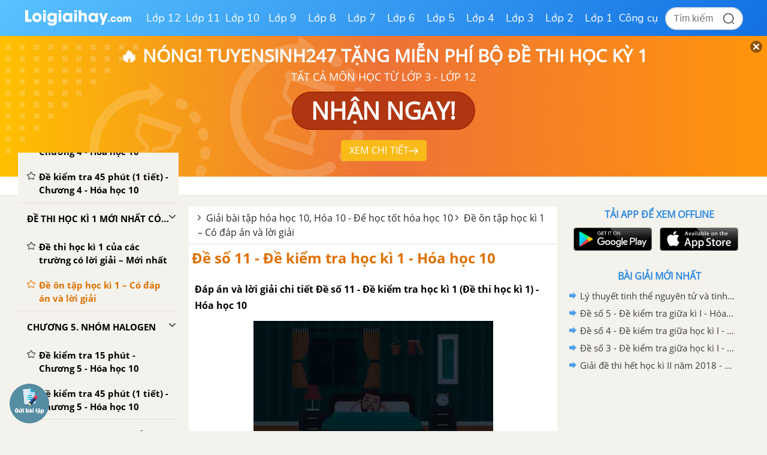

--- FILE ---
content_type: text/html; charset=utf-8
request_url: https://www.google.com/recaptcha/api2/anchor?ar=1&k=6Ld7UwolAAAAAF9diamiRDcptD8335eOuCw2cSMs&co=aHR0cHM6Ly9sb2lnaWFpaGF5LmNvbTo0NDM.&hl=en&v=jdMmXeCQEkPbnFDy9T04NbgJ&size=normal&anchor-ms=20000&execute-ms=15000&cb=95d4yf6q6mcs
body_size: 47117
content:
<!DOCTYPE HTML><html dir="ltr" lang="en"><head><meta http-equiv="Content-Type" content="text/html; charset=UTF-8">
<meta http-equiv="X-UA-Compatible" content="IE=edge">
<title>reCAPTCHA</title>
<style type="text/css">
/* cyrillic-ext */
@font-face {
  font-family: 'Roboto';
  font-style: normal;
  font-weight: 400;
  font-stretch: 100%;
  src: url(//fonts.gstatic.com/s/roboto/v48/KFO7CnqEu92Fr1ME7kSn66aGLdTylUAMa3GUBHMdazTgWw.woff2) format('woff2');
  unicode-range: U+0460-052F, U+1C80-1C8A, U+20B4, U+2DE0-2DFF, U+A640-A69F, U+FE2E-FE2F;
}
/* cyrillic */
@font-face {
  font-family: 'Roboto';
  font-style: normal;
  font-weight: 400;
  font-stretch: 100%;
  src: url(//fonts.gstatic.com/s/roboto/v48/KFO7CnqEu92Fr1ME7kSn66aGLdTylUAMa3iUBHMdazTgWw.woff2) format('woff2');
  unicode-range: U+0301, U+0400-045F, U+0490-0491, U+04B0-04B1, U+2116;
}
/* greek-ext */
@font-face {
  font-family: 'Roboto';
  font-style: normal;
  font-weight: 400;
  font-stretch: 100%;
  src: url(//fonts.gstatic.com/s/roboto/v48/KFO7CnqEu92Fr1ME7kSn66aGLdTylUAMa3CUBHMdazTgWw.woff2) format('woff2');
  unicode-range: U+1F00-1FFF;
}
/* greek */
@font-face {
  font-family: 'Roboto';
  font-style: normal;
  font-weight: 400;
  font-stretch: 100%;
  src: url(//fonts.gstatic.com/s/roboto/v48/KFO7CnqEu92Fr1ME7kSn66aGLdTylUAMa3-UBHMdazTgWw.woff2) format('woff2');
  unicode-range: U+0370-0377, U+037A-037F, U+0384-038A, U+038C, U+038E-03A1, U+03A3-03FF;
}
/* math */
@font-face {
  font-family: 'Roboto';
  font-style: normal;
  font-weight: 400;
  font-stretch: 100%;
  src: url(//fonts.gstatic.com/s/roboto/v48/KFO7CnqEu92Fr1ME7kSn66aGLdTylUAMawCUBHMdazTgWw.woff2) format('woff2');
  unicode-range: U+0302-0303, U+0305, U+0307-0308, U+0310, U+0312, U+0315, U+031A, U+0326-0327, U+032C, U+032F-0330, U+0332-0333, U+0338, U+033A, U+0346, U+034D, U+0391-03A1, U+03A3-03A9, U+03B1-03C9, U+03D1, U+03D5-03D6, U+03F0-03F1, U+03F4-03F5, U+2016-2017, U+2034-2038, U+203C, U+2040, U+2043, U+2047, U+2050, U+2057, U+205F, U+2070-2071, U+2074-208E, U+2090-209C, U+20D0-20DC, U+20E1, U+20E5-20EF, U+2100-2112, U+2114-2115, U+2117-2121, U+2123-214F, U+2190, U+2192, U+2194-21AE, U+21B0-21E5, U+21F1-21F2, U+21F4-2211, U+2213-2214, U+2216-22FF, U+2308-230B, U+2310, U+2319, U+231C-2321, U+2336-237A, U+237C, U+2395, U+239B-23B7, U+23D0, U+23DC-23E1, U+2474-2475, U+25AF, U+25B3, U+25B7, U+25BD, U+25C1, U+25CA, U+25CC, U+25FB, U+266D-266F, U+27C0-27FF, U+2900-2AFF, U+2B0E-2B11, U+2B30-2B4C, U+2BFE, U+3030, U+FF5B, U+FF5D, U+1D400-1D7FF, U+1EE00-1EEFF;
}
/* symbols */
@font-face {
  font-family: 'Roboto';
  font-style: normal;
  font-weight: 400;
  font-stretch: 100%;
  src: url(//fonts.gstatic.com/s/roboto/v48/KFO7CnqEu92Fr1ME7kSn66aGLdTylUAMaxKUBHMdazTgWw.woff2) format('woff2');
  unicode-range: U+0001-000C, U+000E-001F, U+007F-009F, U+20DD-20E0, U+20E2-20E4, U+2150-218F, U+2190, U+2192, U+2194-2199, U+21AF, U+21E6-21F0, U+21F3, U+2218-2219, U+2299, U+22C4-22C6, U+2300-243F, U+2440-244A, U+2460-24FF, U+25A0-27BF, U+2800-28FF, U+2921-2922, U+2981, U+29BF, U+29EB, U+2B00-2BFF, U+4DC0-4DFF, U+FFF9-FFFB, U+10140-1018E, U+10190-1019C, U+101A0, U+101D0-101FD, U+102E0-102FB, U+10E60-10E7E, U+1D2C0-1D2D3, U+1D2E0-1D37F, U+1F000-1F0FF, U+1F100-1F1AD, U+1F1E6-1F1FF, U+1F30D-1F30F, U+1F315, U+1F31C, U+1F31E, U+1F320-1F32C, U+1F336, U+1F378, U+1F37D, U+1F382, U+1F393-1F39F, U+1F3A7-1F3A8, U+1F3AC-1F3AF, U+1F3C2, U+1F3C4-1F3C6, U+1F3CA-1F3CE, U+1F3D4-1F3E0, U+1F3ED, U+1F3F1-1F3F3, U+1F3F5-1F3F7, U+1F408, U+1F415, U+1F41F, U+1F426, U+1F43F, U+1F441-1F442, U+1F444, U+1F446-1F449, U+1F44C-1F44E, U+1F453, U+1F46A, U+1F47D, U+1F4A3, U+1F4B0, U+1F4B3, U+1F4B9, U+1F4BB, U+1F4BF, U+1F4C8-1F4CB, U+1F4D6, U+1F4DA, U+1F4DF, U+1F4E3-1F4E6, U+1F4EA-1F4ED, U+1F4F7, U+1F4F9-1F4FB, U+1F4FD-1F4FE, U+1F503, U+1F507-1F50B, U+1F50D, U+1F512-1F513, U+1F53E-1F54A, U+1F54F-1F5FA, U+1F610, U+1F650-1F67F, U+1F687, U+1F68D, U+1F691, U+1F694, U+1F698, U+1F6AD, U+1F6B2, U+1F6B9-1F6BA, U+1F6BC, U+1F6C6-1F6CF, U+1F6D3-1F6D7, U+1F6E0-1F6EA, U+1F6F0-1F6F3, U+1F6F7-1F6FC, U+1F700-1F7FF, U+1F800-1F80B, U+1F810-1F847, U+1F850-1F859, U+1F860-1F887, U+1F890-1F8AD, U+1F8B0-1F8BB, U+1F8C0-1F8C1, U+1F900-1F90B, U+1F93B, U+1F946, U+1F984, U+1F996, U+1F9E9, U+1FA00-1FA6F, U+1FA70-1FA7C, U+1FA80-1FA89, U+1FA8F-1FAC6, U+1FACE-1FADC, U+1FADF-1FAE9, U+1FAF0-1FAF8, U+1FB00-1FBFF;
}
/* vietnamese */
@font-face {
  font-family: 'Roboto';
  font-style: normal;
  font-weight: 400;
  font-stretch: 100%;
  src: url(//fonts.gstatic.com/s/roboto/v48/KFO7CnqEu92Fr1ME7kSn66aGLdTylUAMa3OUBHMdazTgWw.woff2) format('woff2');
  unicode-range: U+0102-0103, U+0110-0111, U+0128-0129, U+0168-0169, U+01A0-01A1, U+01AF-01B0, U+0300-0301, U+0303-0304, U+0308-0309, U+0323, U+0329, U+1EA0-1EF9, U+20AB;
}
/* latin-ext */
@font-face {
  font-family: 'Roboto';
  font-style: normal;
  font-weight: 400;
  font-stretch: 100%;
  src: url(//fonts.gstatic.com/s/roboto/v48/KFO7CnqEu92Fr1ME7kSn66aGLdTylUAMa3KUBHMdazTgWw.woff2) format('woff2');
  unicode-range: U+0100-02BA, U+02BD-02C5, U+02C7-02CC, U+02CE-02D7, U+02DD-02FF, U+0304, U+0308, U+0329, U+1D00-1DBF, U+1E00-1E9F, U+1EF2-1EFF, U+2020, U+20A0-20AB, U+20AD-20C0, U+2113, U+2C60-2C7F, U+A720-A7FF;
}
/* latin */
@font-face {
  font-family: 'Roboto';
  font-style: normal;
  font-weight: 400;
  font-stretch: 100%;
  src: url(//fonts.gstatic.com/s/roboto/v48/KFO7CnqEu92Fr1ME7kSn66aGLdTylUAMa3yUBHMdazQ.woff2) format('woff2');
  unicode-range: U+0000-00FF, U+0131, U+0152-0153, U+02BB-02BC, U+02C6, U+02DA, U+02DC, U+0304, U+0308, U+0329, U+2000-206F, U+20AC, U+2122, U+2191, U+2193, U+2212, U+2215, U+FEFF, U+FFFD;
}
/* cyrillic-ext */
@font-face {
  font-family: 'Roboto';
  font-style: normal;
  font-weight: 500;
  font-stretch: 100%;
  src: url(//fonts.gstatic.com/s/roboto/v48/KFO7CnqEu92Fr1ME7kSn66aGLdTylUAMa3GUBHMdazTgWw.woff2) format('woff2');
  unicode-range: U+0460-052F, U+1C80-1C8A, U+20B4, U+2DE0-2DFF, U+A640-A69F, U+FE2E-FE2F;
}
/* cyrillic */
@font-face {
  font-family: 'Roboto';
  font-style: normal;
  font-weight: 500;
  font-stretch: 100%;
  src: url(//fonts.gstatic.com/s/roboto/v48/KFO7CnqEu92Fr1ME7kSn66aGLdTylUAMa3iUBHMdazTgWw.woff2) format('woff2');
  unicode-range: U+0301, U+0400-045F, U+0490-0491, U+04B0-04B1, U+2116;
}
/* greek-ext */
@font-face {
  font-family: 'Roboto';
  font-style: normal;
  font-weight: 500;
  font-stretch: 100%;
  src: url(//fonts.gstatic.com/s/roboto/v48/KFO7CnqEu92Fr1ME7kSn66aGLdTylUAMa3CUBHMdazTgWw.woff2) format('woff2');
  unicode-range: U+1F00-1FFF;
}
/* greek */
@font-face {
  font-family: 'Roboto';
  font-style: normal;
  font-weight: 500;
  font-stretch: 100%;
  src: url(//fonts.gstatic.com/s/roboto/v48/KFO7CnqEu92Fr1ME7kSn66aGLdTylUAMa3-UBHMdazTgWw.woff2) format('woff2');
  unicode-range: U+0370-0377, U+037A-037F, U+0384-038A, U+038C, U+038E-03A1, U+03A3-03FF;
}
/* math */
@font-face {
  font-family: 'Roboto';
  font-style: normal;
  font-weight: 500;
  font-stretch: 100%;
  src: url(//fonts.gstatic.com/s/roboto/v48/KFO7CnqEu92Fr1ME7kSn66aGLdTylUAMawCUBHMdazTgWw.woff2) format('woff2');
  unicode-range: U+0302-0303, U+0305, U+0307-0308, U+0310, U+0312, U+0315, U+031A, U+0326-0327, U+032C, U+032F-0330, U+0332-0333, U+0338, U+033A, U+0346, U+034D, U+0391-03A1, U+03A3-03A9, U+03B1-03C9, U+03D1, U+03D5-03D6, U+03F0-03F1, U+03F4-03F5, U+2016-2017, U+2034-2038, U+203C, U+2040, U+2043, U+2047, U+2050, U+2057, U+205F, U+2070-2071, U+2074-208E, U+2090-209C, U+20D0-20DC, U+20E1, U+20E5-20EF, U+2100-2112, U+2114-2115, U+2117-2121, U+2123-214F, U+2190, U+2192, U+2194-21AE, U+21B0-21E5, U+21F1-21F2, U+21F4-2211, U+2213-2214, U+2216-22FF, U+2308-230B, U+2310, U+2319, U+231C-2321, U+2336-237A, U+237C, U+2395, U+239B-23B7, U+23D0, U+23DC-23E1, U+2474-2475, U+25AF, U+25B3, U+25B7, U+25BD, U+25C1, U+25CA, U+25CC, U+25FB, U+266D-266F, U+27C0-27FF, U+2900-2AFF, U+2B0E-2B11, U+2B30-2B4C, U+2BFE, U+3030, U+FF5B, U+FF5D, U+1D400-1D7FF, U+1EE00-1EEFF;
}
/* symbols */
@font-face {
  font-family: 'Roboto';
  font-style: normal;
  font-weight: 500;
  font-stretch: 100%;
  src: url(//fonts.gstatic.com/s/roboto/v48/KFO7CnqEu92Fr1ME7kSn66aGLdTylUAMaxKUBHMdazTgWw.woff2) format('woff2');
  unicode-range: U+0001-000C, U+000E-001F, U+007F-009F, U+20DD-20E0, U+20E2-20E4, U+2150-218F, U+2190, U+2192, U+2194-2199, U+21AF, U+21E6-21F0, U+21F3, U+2218-2219, U+2299, U+22C4-22C6, U+2300-243F, U+2440-244A, U+2460-24FF, U+25A0-27BF, U+2800-28FF, U+2921-2922, U+2981, U+29BF, U+29EB, U+2B00-2BFF, U+4DC0-4DFF, U+FFF9-FFFB, U+10140-1018E, U+10190-1019C, U+101A0, U+101D0-101FD, U+102E0-102FB, U+10E60-10E7E, U+1D2C0-1D2D3, U+1D2E0-1D37F, U+1F000-1F0FF, U+1F100-1F1AD, U+1F1E6-1F1FF, U+1F30D-1F30F, U+1F315, U+1F31C, U+1F31E, U+1F320-1F32C, U+1F336, U+1F378, U+1F37D, U+1F382, U+1F393-1F39F, U+1F3A7-1F3A8, U+1F3AC-1F3AF, U+1F3C2, U+1F3C4-1F3C6, U+1F3CA-1F3CE, U+1F3D4-1F3E0, U+1F3ED, U+1F3F1-1F3F3, U+1F3F5-1F3F7, U+1F408, U+1F415, U+1F41F, U+1F426, U+1F43F, U+1F441-1F442, U+1F444, U+1F446-1F449, U+1F44C-1F44E, U+1F453, U+1F46A, U+1F47D, U+1F4A3, U+1F4B0, U+1F4B3, U+1F4B9, U+1F4BB, U+1F4BF, U+1F4C8-1F4CB, U+1F4D6, U+1F4DA, U+1F4DF, U+1F4E3-1F4E6, U+1F4EA-1F4ED, U+1F4F7, U+1F4F9-1F4FB, U+1F4FD-1F4FE, U+1F503, U+1F507-1F50B, U+1F50D, U+1F512-1F513, U+1F53E-1F54A, U+1F54F-1F5FA, U+1F610, U+1F650-1F67F, U+1F687, U+1F68D, U+1F691, U+1F694, U+1F698, U+1F6AD, U+1F6B2, U+1F6B9-1F6BA, U+1F6BC, U+1F6C6-1F6CF, U+1F6D3-1F6D7, U+1F6E0-1F6EA, U+1F6F0-1F6F3, U+1F6F7-1F6FC, U+1F700-1F7FF, U+1F800-1F80B, U+1F810-1F847, U+1F850-1F859, U+1F860-1F887, U+1F890-1F8AD, U+1F8B0-1F8BB, U+1F8C0-1F8C1, U+1F900-1F90B, U+1F93B, U+1F946, U+1F984, U+1F996, U+1F9E9, U+1FA00-1FA6F, U+1FA70-1FA7C, U+1FA80-1FA89, U+1FA8F-1FAC6, U+1FACE-1FADC, U+1FADF-1FAE9, U+1FAF0-1FAF8, U+1FB00-1FBFF;
}
/* vietnamese */
@font-face {
  font-family: 'Roboto';
  font-style: normal;
  font-weight: 500;
  font-stretch: 100%;
  src: url(//fonts.gstatic.com/s/roboto/v48/KFO7CnqEu92Fr1ME7kSn66aGLdTylUAMa3OUBHMdazTgWw.woff2) format('woff2');
  unicode-range: U+0102-0103, U+0110-0111, U+0128-0129, U+0168-0169, U+01A0-01A1, U+01AF-01B0, U+0300-0301, U+0303-0304, U+0308-0309, U+0323, U+0329, U+1EA0-1EF9, U+20AB;
}
/* latin-ext */
@font-face {
  font-family: 'Roboto';
  font-style: normal;
  font-weight: 500;
  font-stretch: 100%;
  src: url(//fonts.gstatic.com/s/roboto/v48/KFO7CnqEu92Fr1ME7kSn66aGLdTylUAMa3KUBHMdazTgWw.woff2) format('woff2');
  unicode-range: U+0100-02BA, U+02BD-02C5, U+02C7-02CC, U+02CE-02D7, U+02DD-02FF, U+0304, U+0308, U+0329, U+1D00-1DBF, U+1E00-1E9F, U+1EF2-1EFF, U+2020, U+20A0-20AB, U+20AD-20C0, U+2113, U+2C60-2C7F, U+A720-A7FF;
}
/* latin */
@font-face {
  font-family: 'Roboto';
  font-style: normal;
  font-weight: 500;
  font-stretch: 100%;
  src: url(//fonts.gstatic.com/s/roboto/v48/KFO7CnqEu92Fr1ME7kSn66aGLdTylUAMa3yUBHMdazQ.woff2) format('woff2');
  unicode-range: U+0000-00FF, U+0131, U+0152-0153, U+02BB-02BC, U+02C6, U+02DA, U+02DC, U+0304, U+0308, U+0329, U+2000-206F, U+20AC, U+2122, U+2191, U+2193, U+2212, U+2215, U+FEFF, U+FFFD;
}
/* cyrillic-ext */
@font-face {
  font-family: 'Roboto';
  font-style: normal;
  font-weight: 900;
  font-stretch: 100%;
  src: url(//fonts.gstatic.com/s/roboto/v48/KFO7CnqEu92Fr1ME7kSn66aGLdTylUAMa3GUBHMdazTgWw.woff2) format('woff2');
  unicode-range: U+0460-052F, U+1C80-1C8A, U+20B4, U+2DE0-2DFF, U+A640-A69F, U+FE2E-FE2F;
}
/* cyrillic */
@font-face {
  font-family: 'Roboto';
  font-style: normal;
  font-weight: 900;
  font-stretch: 100%;
  src: url(//fonts.gstatic.com/s/roboto/v48/KFO7CnqEu92Fr1ME7kSn66aGLdTylUAMa3iUBHMdazTgWw.woff2) format('woff2');
  unicode-range: U+0301, U+0400-045F, U+0490-0491, U+04B0-04B1, U+2116;
}
/* greek-ext */
@font-face {
  font-family: 'Roboto';
  font-style: normal;
  font-weight: 900;
  font-stretch: 100%;
  src: url(//fonts.gstatic.com/s/roboto/v48/KFO7CnqEu92Fr1ME7kSn66aGLdTylUAMa3CUBHMdazTgWw.woff2) format('woff2');
  unicode-range: U+1F00-1FFF;
}
/* greek */
@font-face {
  font-family: 'Roboto';
  font-style: normal;
  font-weight: 900;
  font-stretch: 100%;
  src: url(//fonts.gstatic.com/s/roboto/v48/KFO7CnqEu92Fr1ME7kSn66aGLdTylUAMa3-UBHMdazTgWw.woff2) format('woff2');
  unicode-range: U+0370-0377, U+037A-037F, U+0384-038A, U+038C, U+038E-03A1, U+03A3-03FF;
}
/* math */
@font-face {
  font-family: 'Roboto';
  font-style: normal;
  font-weight: 900;
  font-stretch: 100%;
  src: url(//fonts.gstatic.com/s/roboto/v48/KFO7CnqEu92Fr1ME7kSn66aGLdTylUAMawCUBHMdazTgWw.woff2) format('woff2');
  unicode-range: U+0302-0303, U+0305, U+0307-0308, U+0310, U+0312, U+0315, U+031A, U+0326-0327, U+032C, U+032F-0330, U+0332-0333, U+0338, U+033A, U+0346, U+034D, U+0391-03A1, U+03A3-03A9, U+03B1-03C9, U+03D1, U+03D5-03D6, U+03F0-03F1, U+03F4-03F5, U+2016-2017, U+2034-2038, U+203C, U+2040, U+2043, U+2047, U+2050, U+2057, U+205F, U+2070-2071, U+2074-208E, U+2090-209C, U+20D0-20DC, U+20E1, U+20E5-20EF, U+2100-2112, U+2114-2115, U+2117-2121, U+2123-214F, U+2190, U+2192, U+2194-21AE, U+21B0-21E5, U+21F1-21F2, U+21F4-2211, U+2213-2214, U+2216-22FF, U+2308-230B, U+2310, U+2319, U+231C-2321, U+2336-237A, U+237C, U+2395, U+239B-23B7, U+23D0, U+23DC-23E1, U+2474-2475, U+25AF, U+25B3, U+25B7, U+25BD, U+25C1, U+25CA, U+25CC, U+25FB, U+266D-266F, U+27C0-27FF, U+2900-2AFF, U+2B0E-2B11, U+2B30-2B4C, U+2BFE, U+3030, U+FF5B, U+FF5D, U+1D400-1D7FF, U+1EE00-1EEFF;
}
/* symbols */
@font-face {
  font-family: 'Roboto';
  font-style: normal;
  font-weight: 900;
  font-stretch: 100%;
  src: url(//fonts.gstatic.com/s/roboto/v48/KFO7CnqEu92Fr1ME7kSn66aGLdTylUAMaxKUBHMdazTgWw.woff2) format('woff2');
  unicode-range: U+0001-000C, U+000E-001F, U+007F-009F, U+20DD-20E0, U+20E2-20E4, U+2150-218F, U+2190, U+2192, U+2194-2199, U+21AF, U+21E6-21F0, U+21F3, U+2218-2219, U+2299, U+22C4-22C6, U+2300-243F, U+2440-244A, U+2460-24FF, U+25A0-27BF, U+2800-28FF, U+2921-2922, U+2981, U+29BF, U+29EB, U+2B00-2BFF, U+4DC0-4DFF, U+FFF9-FFFB, U+10140-1018E, U+10190-1019C, U+101A0, U+101D0-101FD, U+102E0-102FB, U+10E60-10E7E, U+1D2C0-1D2D3, U+1D2E0-1D37F, U+1F000-1F0FF, U+1F100-1F1AD, U+1F1E6-1F1FF, U+1F30D-1F30F, U+1F315, U+1F31C, U+1F31E, U+1F320-1F32C, U+1F336, U+1F378, U+1F37D, U+1F382, U+1F393-1F39F, U+1F3A7-1F3A8, U+1F3AC-1F3AF, U+1F3C2, U+1F3C4-1F3C6, U+1F3CA-1F3CE, U+1F3D4-1F3E0, U+1F3ED, U+1F3F1-1F3F3, U+1F3F5-1F3F7, U+1F408, U+1F415, U+1F41F, U+1F426, U+1F43F, U+1F441-1F442, U+1F444, U+1F446-1F449, U+1F44C-1F44E, U+1F453, U+1F46A, U+1F47D, U+1F4A3, U+1F4B0, U+1F4B3, U+1F4B9, U+1F4BB, U+1F4BF, U+1F4C8-1F4CB, U+1F4D6, U+1F4DA, U+1F4DF, U+1F4E3-1F4E6, U+1F4EA-1F4ED, U+1F4F7, U+1F4F9-1F4FB, U+1F4FD-1F4FE, U+1F503, U+1F507-1F50B, U+1F50D, U+1F512-1F513, U+1F53E-1F54A, U+1F54F-1F5FA, U+1F610, U+1F650-1F67F, U+1F687, U+1F68D, U+1F691, U+1F694, U+1F698, U+1F6AD, U+1F6B2, U+1F6B9-1F6BA, U+1F6BC, U+1F6C6-1F6CF, U+1F6D3-1F6D7, U+1F6E0-1F6EA, U+1F6F0-1F6F3, U+1F6F7-1F6FC, U+1F700-1F7FF, U+1F800-1F80B, U+1F810-1F847, U+1F850-1F859, U+1F860-1F887, U+1F890-1F8AD, U+1F8B0-1F8BB, U+1F8C0-1F8C1, U+1F900-1F90B, U+1F93B, U+1F946, U+1F984, U+1F996, U+1F9E9, U+1FA00-1FA6F, U+1FA70-1FA7C, U+1FA80-1FA89, U+1FA8F-1FAC6, U+1FACE-1FADC, U+1FADF-1FAE9, U+1FAF0-1FAF8, U+1FB00-1FBFF;
}
/* vietnamese */
@font-face {
  font-family: 'Roboto';
  font-style: normal;
  font-weight: 900;
  font-stretch: 100%;
  src: url(//fonts.gstatic.com/s/roboto/v48/KFO7CnqEu92Fr1ME7kSn66aGLdTylUAMa3OUBHMdazTgWw.woff2) format('woff2');
  unicode-range: U+0102-0103, U+0110-0111, U+0128-0129, U+0168-0169, U+01A0-01A1, U+01AF-01B0, U+0300-0301, U+0303-0304, U+0308-0309, U+0323, U+0329, U+1EA0-1EF9, U+20AB;
}
/* latin-ext */
@font-face {
  font-family: 'Roboto';
  font-style: normal;
  font-weight: 900;
  font-stretch: 100%;
  src: url(//fonts.gstatic.com/s/roboto/v48/KFO7CnqEu92Fr1ME7kSn66aGLdTylUAMa3KUBHMdazTgWw.woff2) format('woff2');
  unicode-range: U+0100-02BA, U+02BD-02C5, U+02C7-02CC, U+02CE-02D7, U+02DD-02FF, U+0304, U+0308, U+0329, U+1D00-1DBF, U+1E00-1E9F, U+1EF2-1EFF, U+2020, U+20A0-20AB, U+20AD-20C0, U+2113, U+2C60-2C7F, U+A720-A7FF;
}
/* latin */
@font-face {
  font-family: 'Roboto';
  font-style: normal;
  font-weight: 900;
  font-stretch: 100%;
  src: url(//fonts.gstatic.com/s/roboto/v48/KFO7CnqEu92Fr1ME7kSn66aGLdTylUAMa3yUBHMdazQ.woff2) format('woff2');
  unicode-range: U+0000-00FF, U+0131, U+0152-0153, U+02BB-02BC, U+02C6, U+02DA, U+02DC, U+0304, U+0308, U+0329, U+2000-206F, U+20AC, U+2122, U+2191, U+2193, U+2212, U+2215, U+FEFF, U+FFFD;
}

</style>
<link rel="stylesheet" type="text/css" href="https://www.gstatic.com/recaptcha/releases/jdMmXeCQEkPbnFDy9T04NbgJ/styles__ltr.css">
<script nonce="MhliPRy5x7mGw7faiCtA0w" type="text/javascript">window['__recaptcha_api'] = 'https://www.google.com/recaptcha/api2/';</script>
<script type="text/javascript" src="https://www.gstatic.com/recaptcha/releases/jdMmXeCQEkPbnFDy9T04NbgJ/recaptcha__en.js" nonce="MhliPRy5x7mGw7faiCtA0w">
      
    </script></head>
<body><div id="rc-anchor-alert" class="rc-anchor-alert"></div>
<input type="hidden" id="recaptcha-token" value="[base64]">
<script type="text/javascript" nonce="MhliPRy5x7mGw7faiCtA0w">
      recaptcha.anchor.Main.init("[\x22ainput\x22,[\x22bgdata\x22,\x22\x22,\[base64]/[base64]/[base64]/[base64]/cjw8ejpyPj4+eil9Y2F0Y2gobCl7dGhyb3cgbDt9fSxIPWZ1bmN0aW9uKHcsdCx6KXtpZih3PT0xOTR8fHc9PTIwOCl0LnZbd10/dC52W3ddLmNvbmNhdCh6KTp0LnZbd109b2Yoeix0KTtlbHNle2lmKHQuYkImJnchPTMxNylyZXR1cm47dz09NjZ8fHc9PTEyMnx8dz09NDcwfHx3PT00NHx8dz09NDE2fHx3PT0zOTd8fHc9PTQyMXx8dz09Njh8fHc9PTcwfHx3PT0xODQ/[base64]/[base64]/[base64]/bmV3IGRbVl0oSlswXSk6cD09Mj9uZXcgZFtWXShKWzBdLEpbMV0pOnA9PTM/bmV3IGRbVl0oSlswXSxKWzFdLEpbMl0pOnA9PTQ/[base64]/[base64]/[base64]/[base64]\x22,\[base64]\\u003d\\u003d\x22,\[base64]/CgMOUw73DoSMhe2FqPjlVw41swrYvw5woWsKUwoZHwpI2wpDCksONAsKWPht/[base64]/[base64]/woHDlQkDw6VfwrvChho9wpDDo8OZw4pEOMKVS8OhVj7CkRBbc0o1FMO/[base64]/DnMKNTcOtCFbDqcKkw4PCtm4bwqMnBF8swpbDsBjCgsKywow0wph5OVXCgsOdT8OYbjgSKcOcw77CmErDn1HClcKff8Ksw6BJw4LCjA0aw5tfwo/DkMO1Uw0Mw4cSTMKBN8OHGhhnw5zDjsOcbxBGwpzDsGx2w7dMOsKVwqwZw7Btw4obAsKQwqcrw54wVTVMVsOxwqknwr3CvVEFWGbCjzUGwpHDl8Odw54Awp3ChHZBasOGVsKyRFUGwooJw4zDt8O/esKxwqQ5w6YqQcOgw4MZSz53PsKkNsKNwrXDocOfHsOvdFfDpCVUMBsgZjlpwr/Cp8OQAMKPIcKuwoXDtSbCtkfCpjZTwpM+w4PDjVkvBw9sDcOyfgpjw7nDlgPClMKBw5FLwqXCs8Kvw7nDnMK5w50YwqvCkltpw4HCpsKKw5fCtsOyw73DkydXwrZGw7zDvMO9wo/Du2rCusOlw5hpPhkbPXbDjy5obRvDuUfDgTxzQ8KqwrPDkEfCp2RuJsK0w6VLK8KtPgPCs8ObwpxefsOVEjjCmcONwrnDrsO5wqTCqiHCtXkzTCAHw57CrsOVCsKSc2V1FsOJw7RVw53CqMKPwobDkMKEw5rDoMKbLF3CgFQjwo1Pw7zDu8KbZl/[base64]/[base64]/[base64]/Dr8O5wqjCp13CvxY+w6t1KcKfIsOpXcKOwp45w6jDp34ww6RKw7/Cv8K3w6I5w7RLwo7DlMK/[base64]/[base64]/ChMKRBRLCs8O/T8KfwrzDq3NNcMO+NsKbd8OiNsOPw53Dg2LCgsOVIVkCwpcwHcOkUS4EX8KxBcODw4bDn8K/[base64]/ClyFwdkvCpzVlw5M7eMK+PsKww4jDsVTCvRjCp8KuXcOOw7PCiHnCq0zCtnDCqStnGMK3wonCuQMAwpFBwrPCh3xSIXwoPCE9woHCrB7Du8KEXBTClMKdXyciw6E4wqkrw5lewrDDrFAnw7fDhxHCocOmJ0TCqAUSwq/CrzkhPUHCnzo2McORaULDgUIjw5bDqMKMwrgEQ3TCunE3O8KEO8OwwqbDmCfDonzDrsOiVsKwwpPCh8Opw5kvBifDkMKKQsKZw4hOMMONw7kXwpjCp8KaFsK/w585w7EIR8O+VFXCt8Krw5cQw4rCgsKzwqrDu8OpOVDDo8KSPgjCs1PCqFTDl8Kww7U0OsKxVmdxNAd9ZlwUw5zCow0sw6jCsErDk8O6wo0+w5DCrVY/Bh7Dqm8/DkHDqAMpw6ggBijDpcKNwrXCsxJFw6plw5vCh8KBwoXDtWDCrcOMw7hfwpzCucO/TMOANzQew4RsKMKXXsONHDtBcsKawo7CqxDDnWlXw5sSDMKLw7XCncOhw6JfGsK3w5fCmH7Cj3IOf20Xw6dxFkjChsKYw5VTGR1AWHsNwoZEw6otEMKqATdYwr0/w74yWznDh8KuwrRHw6HDqlBZa8OjQV1vV8Onw5DDuMOvIsKYHMOQQcKlw5YaEnhJwqRgCVTCuwrCk8K/w5w9wr1wwod8PnbChsK+bS4Xw4TDm8KAwqUDwpPClMOjw5FFfyI1w4RYw7LCrsKnMMOlwrJrdcKyw5gWBcOWw5wXbTPChhjCrX/CgcK6bcObw4bDtiN+w7o3w5I/wpJCw5BNw5phwr05wqrDsy7CvTjCmwbDnllZwo50RsK3woRhKCRwJgQGw7VPwoMzworCm2ZubcKwcsKbUcO7wr/Dhj5vKsOvwrnCmsK4w5LCs8KZwoLDvHN0woQkNiLChMKNw4ppPcK1d0dAwoQKacOwwr7CskUqw7jDvk3DvcKDw5UIFzLDpMOhwqY/GQbDq8OPGMOoasOwwpksw4k4Nz/DtMOJDcK/MMOLCEDDrg4Fw7rCtMKHNBvCtTnClyVnwqjCqXAvecOmAcO1w6XCmHYww47DkWnCrzvCl3/DhwnCjy7Dr8KCwpwAWMKJZ2LDtizCtMOZdMO7aVHDl2/Ci33Dlw7CjsOyKTttwrFbw6nDhsKsw6TDs0DCuMO1w7HCrsOaUgHCgAHDgMOGC8K8VMOsVsKvf8KSw4nDisOfw5Abf0bCrC3Cr8OoZMK3wo3CncO8G3ojf8OEw4BuckciwqFrIyrCisO1JMK0woYTc8Kyw6I2w6TDr8KVw6XDkMOlwp/Cu8KAEWzDuDl6wonCkTnCp2LDn8KeQ8KTw7ZIDMKQw7V0dsO8w6pyXUIUw7BnwrTCgcOmw4XDisObBDw+UsKrwoDCl2HCicO+a8K9wr7DgcOSw5/CiW/DnMOOwppdI8O9Cnw3IMOCDl/DiFMWCsO7O8KPwptJE8Knwo/CpiMPGQQ2w7Axw4rDo8KTw4nDsMKzTyMVVcKswq94wpnCkGVNRMKvwqLCpsOzJzkHPsOOw4cCwrvCscKSKnPCukPCg8Ohw4p1w63Cn8KUXsKQNDfDvsOeCV7ClsOawqrChsKNwrcbw7bCncKEFMKqSsKZM2XDgsOXfMK4wpUfYVxBw7/DlcOXDmd/PcOcw70OwrTCgcOBMMKlw6tow4I/ZhZ7w79zwqNpcjgYwo0VwpHCgMKlwp3CisOgE3/[base64]/CiBrDgsKJw7JbQnfCv8KKwobDnA3DoMKNU8OFwrYXOMOeSETClMKxwrnDumzDgnRPwr9+NlxhWBB8w5gcwoXDrz5PAcKZwoljLsKAwrLCkcKuw6XCriBCwr13w4ggw4AxQn7CgHYjKcKCw4/Do1bDgkZBBhbDvsOgT8KYwpjCnnLDsip/[base64]/[base64]/DssOyJCBjw5hJQXpiwp9mbsK1LcKSw59AUcOBHgrDrFhqbjfDscOmN8OpXEoZYSzDkcOraF/Cs0DDkkvDtl5+wp3Cp8O0J8O0w7LDu8Kyw5rChUd9w7vDsxXDlhbCrTtMw6Elw4PDgsOcwoLDtcOYesKFw7rDmMOFwp3DoEBIaxTCtMKZfMOFwp0gTHl/[base64]/w4cAw6NjwrvCtsKACmQ1JktaPcKAc8O2BsOCE8KgahhJNxJtwqouO8K8Q8KHM8O/wpLDgcOhw4Q2w6HCkCoyw5oYw4bCicKiTMOZE08Qwq3ClzQAc2VSQC9jw7VcWsK0w7/DozvChwrCvn8OF8OpHcOQw5/DqsK/fQDDr8KJAUjDqcKACcOPES4rCsOtwr/DqsO3wpDDvWfCtcO5IsKVw6jDmsOpfcOGNcKiw6pMOTIcworCtHnCpsOZbXHDigTCrWxuw4zDpjESfcK/wpnDsGzCnSk4w5o3w7DCoXPClSTClEbDosKYJcOzw69rLcOlYlfCp8O+w5nDhCs4IMOTw5nDrTbClFt4FcKhZl/DhsKdUgHCtjPDncK4GsOlwrZ3QSLCt2TCuzRZw6/DlVrDk8K9wp0AF256RAR2LwEQb8Orw50mcUTDosOnw7TDisOFw4jDhkXDs8Ocw6TCqMOSwq4VcGjCpFo8w63CjMOmFsK9wqfDtBzClz9GwoMOwoJyXMOpwofCusOQTmhNNDvCnhNCwq/CocK9w4Z9NHHDohN/w7lvf8K8wqnCvDIPw5VVYsONwp4nwosvWQ9kwqQyKxEvHRPCucK2w4Y3w7PDjVFCV8O5b8K4wqUWJUHCn2Ubw6p2RsOiw6tfQ0fClsOewp99e080wo3CsH0bMC0rwpBhUsKnasKWGiRYYMOOeSzDpFHCmjg2MjREScOmw6HCtFQ3w759D1okwrslX0/CvTvCksOOcFlBacOOXMOKwoI5wq7CpsKuZzF4w4PCg3AuwoIAPcOYdw02Xgk9b8KTw4TDlcOxwp/ClcOnw4IBwptFFSbDucKTW0DCkS1Kwqxpa8KfwpTDjsKCw7rDoMKsw40KwrMhw7HDm8K9KcO/wqjCrgw5UUjDnsKbw69Tw6sgwqwywprCmh8+azRNXUJgYsOSEcOfScKJwr/CssONS8OUw4tkwqFiw7E4Gi7CmDI+eivCjirCs8Ktw6TCul5PGMObw4nCjMK0a8Onw6rCgmFZw7rCiHI3wp9UP8KDU3TCkmgVcsOwDcOKH8KOw4Jswp4hacK/[base64]/[base64]/LcOuwrJpw7sFwrrCgsKRw64Mwq/[base64]/wq3CucOJc0omYMKbw5Isw6/DicOSOMKTw7zCvMKWw75nXWZuwpvCkDXCp8Kfwq3CvsKtAMOQwrHCuz56w4XCnXckwpjCtVprwqlTwqnDuiIUwqEXwpjDkMO+dSLDmUPCjTDCmyYaw6XCi1LDoQXDrUjCucKqwpbChlgNUsO0wp/DnBJLwqjDhhPClS3DqcKFe8KLeC3CusONw6zCsEXDtBoOwqNHwr/Cs8KICcKYA8OqVsODwrtGw582wogpwrNtwp/DtV7DrcOjwoTCsMKgwp7DscOhw51ADi7Doz1Tw68fKcOlwrN8UcO8YTwLwpgbwoV8w7nDgmbDsRTDplDCvkkQXyZRJcK2dzLCgcK/[base64]/CtEMVKkxewoXDqjbDqDjCu8OkAVHDrsO0QQfCpMOHMB01HC1lBXU/ZEbDpxBUwr9YwpwJO8OKZMK1wpbDmi1KNsO6RFzCv8K+w5LCm8O2woLDrMOKw5LDsCDCrcKmOMOCwq9Kw4LConbDskPDg3oTw5lXYcOfHDDDrMKew7pHc8KZG17CmCQdw5/[base64]/CkMKZIMOxEMOKwpAIw7DCrUF4wp1Dw7BLHsOSw5LCsMOceh/CgcOgwoFDEsOnwrrChMK9K8OGwoxLWy/[base64]/CgsO9w6/[base64]/CrGbDt8Kmw6EobsKYNcOPw6XCkmdLD8KHw4gTNcO2w6RmwrhkAWh4wrPCgsOrwrk8UsOKwoXCuitEYMORw6srDsKowpR9PcOSwr/CplDCmcO1bMOWEF/Dshs2w7LCp3LDhGUxw49QSAtOKTtXw7sWRANRwqrDhCVqE8OgUsKnCQlzGDzDr8Opwr53wrTCokJBwprDtSN9SsOIQ8KYOw3CsEPDj8OqBMKjwpvCvsOAEcKtF8KUCz1/w7V2wovDkxd+dsO6w7E9woPCk8KhAi/DlcOpwptUA0HCtxB/wpPDmVPDsMO6CcO3bcOZV8ODAg/DmEIhNcO3a8OZwoTDvkt5EcOcwr5vHgnClcOfwoTDs8OhCmlDwpTCqU3Dmk0+w64Iw5pawp/CsDgYw6cGwodjw7TCnsKKwrtfOwBrIl0MHlzCkzvCrMOaw79Ow7JwJsOKwr9aQCB4w59aw5LDgsKbwpVMHWDDg8KBCcOZQ8Kmw73CmsOVIkXDph0VZ8KQWsOFw5HClHFqcQR/GcKYX8KFI8ObwpxSwqbDjcK8I3jDg8KSwqsLw48Mw5bDmx0dw7k5OCcuw6rCtHsFGT0bw5PDlXo9RW/CoMO+YyLCmcO/[base64]/DpMK5I8OFMMO3w6dOwpM5MGEZR8OoSMKGwqg0YVxEEVgsfMKnaHwlcFHDvMKJwoh9wpYEUkrDh8OEX8KEE8KFw4HCtsK0LAYyw5nCqyJ+wqhsV8Kua8Kowr/ChnzCjMOrdsKEwrRFUl3DgMOGw7xpw4QUw7rDgcOOTcKvdRJuXsKvw4fChMO4wrYwX8O7w5zCj8KOal9va8Kdw701woghdcOLw6wdw6kWBcOSw6chwo88BsOJwqIZw6XDnhbDhXDDocKhw4EZwprDtXvDn1BsEsKWw49dw57CncKkw6nDnj7DicKxw4lDaC/Cq8O/wqPCiWnDrcOZwozCmBnCsMKXJ8OkPVptH1bDkQXDr8KmdcKBCcKvYExYUCZjw4wZw7vCs8KoAMOpFcOfw7l+Rn1QwoVFHDjDhgp5W1rCsSLCgcKpwobCt8O0w5tQdlvDk8KKw6TDqmYQwpcdDcKGw7/DtxnCjAFNOcOEw50qMkMiIsO3MsOGXjDDgRXChxYlw7HCvlVWw7DDukRbw6DDjBkEVAc3DkzCh8KaDzJScMKPXQEBwpdmLCIhGX5/Cicdw6nDgsKvwo/DpWnDtDlswr5kw4zCjnfChMOowqAdOSguB8OCw6DDg09jwoPCtMKceA/[base64]/Cgmdcwo5uw7LCqERBTUtQwqbCs3Q+aVQDI8OFHMO3w5Ezw67DsibDsjtuw7HDrGgZwpTDm1w/d8Onw6JHw4bDo8KTwp/CisKjaMOvw4nDmiQZw58Nwo1HHMOcacKFwqBvE8OWwoBiwrwnasO0w5YOOTnDvcOAwrEXwoEleMOkesO1wq/ClMOHGTJ9an3CvALCpjHDncK8WcOBwrXCj8OcPCJZGx3CtywIMRRVHsK+w5ccwpo4TW0wHsOuwq07RcOfw4t5ZsOGw5sjwrPCowTCvAhyNMKnwpDCk8KHw4/Du8OAw5nDsMK8w7DDkcKGw5Zkw6NBLsOMQsK6w45rw6LCk0d5dlYwFcKmHCV5YsKLO3zDgChGYFU1wpvDhcOhw77Cq8KTacOtX8K7e2VZw4h5wq3CgWM8fMKMDnTDrk/CqMKIEW/Co8KHDsOQYwBdEMOwI8OXZybDmDZDwqwywosDTsOjw5XDgsKkwoHCpsOsw7M7wrVCw7fCj2TCtMKawpLDlhvChsOHwr8zUcKSPzDCicOgLsKwXMKLwq/[base64]/DsmLDvMO/MsOCdw7CjMKAZsONwrrCggfDssO2UcKTEXjCnT/Ct8O6MhTDhwfDk8K1CMKqbU5yPUBSe1XCjsKWwogLwo1FYxY6w4PDm8KNw5vDrcKtw4XCqS8lF8OAPwXDvDlNw4XDm8OvCMOGwrXDjQ/Dl8OLwoB7A8O/woPDscO4awQUdsKWw4/[base64]/wp/DtMKbw6PDg1vCn1NPBsO5clcRQBfDgT1dwoLCrlXCnsOeE0Q/w5c9eElCwoHDkcK1KBTDjng/[base64]/wrF/w7bDqsKMwrDDm3t7SsK6w6vCj2h1wrTDtcOMb8OyYSbDujfDgnjCsMKtQxzDosKtV8KEw4obXRNtMA7DocONSzDDjU0iPWhWNXHCv0rDkMKhBMOeJcKDSmDDsxLCkh/DjkRcwoITYcKVY8O7wpfDjUJLaivCusKIa3ZAw6RJw7l7w58BHTc2wpN6OnvCmhPDqWF/wp/CtcKhwoVfw6HDgMORSFYYd8KxeMOkwqFGQ8OAw7RCT10lw7DCmQIwRMOWd8KSFMOrwqUiU8Kgw4rCpw8ANT8MRMOVLsKOw5kgNFLDuH4LBcOBwoXDqnPDlRZ/wqTCkSzCjcKFw47Doj4oGl5xEMOEwo82EMObw7PDhMO5woDDlEF/w45NTE1oNsOMw47Cs3oyc8K4woPCiV1DB0vCuQs+QcORDsKsUz/DhMO7bMKjwrA9wpvDkGzDjAdFGV5gclvDisOwClbDrsK4AMKhIGRaPcKrw6JyH8OKw6dAw53CvxPCn8KGRGLCnBrDqlbDucKIw4Z0YcOVwqLDssOUBsOmw7zDvcO1woFYwqfDuMOsNxc1w5XDmGBFZQ/CmcKYDcO3MA8vfsKMGsK0bAMrw4kMRCXCrhTDu3DCpsKBAcOSLcKVw5s7TmVBw4pzCcOGcgsbczHCoMOow7N3NmVQwr5ewrDDgWLCtsO/w5rDom0AKDEPDnIbw6ZAwp95w5slMcORZsOIUsO1f3cCFQfCn2VeWMO7XA4MwrTCswdKw7DDiVLCrW7ChMOPwqHCusKWCsKWa8OsaVvDtS/DpsOrw6DCiMKZB1zDvsO5cMKCwq7DlhPDkMKhZMKzGGZZTCJmEMK5wqrDrw3CmsOZFMO1wpzCgRrCkcO1wpM1wrkZw5I/AcKlOArDqMKrw5rCr8OLw6kdw7QDBBPCryI2RcOIw47CvljDhMOuW8OXRcKqw7NSw43DngvDknlUYMKEW8KBK3NuOsKUX8OjwoA3LMORVF7DkMKfw6vDkMOIakHDjkAPUcKtAHXDtcO1w6ssw7V5IxULbcK9OsKpw4nChMOMw7PCscO6wozCi0DDpcKiw6YCHj/[base64]/Cl8OuwofDkS3DrsKPZxnDu0hywogEaMOUHnrCu2/CkC4UEsOAUhDClj1Ww5LCszccw7PCmy/Dhgh1wop1LUc3woVHwq1ARnPDqCAjJsOGw79SwpnDncKCOsOjW8Kvw4zDsMO8fHF5w5XDu8Kqw5Qyw6fCrWXCicOLw5dCwrFFw5HDqMOOwq05SxnCiyclwrgtw7DDsMKEwoAVIyl3wopwwqzDhgjCtcK+w7clwrpywq4GZcOjwrbCs0h3wpY9OUAuw4jDvE/ChyNfw5gSw7zCrVzCqCXDusOTw5FaN8OHw4nCtgt3C8Oyw6Qqw5Y7SsOtZ8KEw7lzUiMawp4awrcuEApWw7sBw5ZVwpwlw7hVCQUobTJiw7k9Gg9IE8ORbFPDqXRWXkFtwrdpfsKkSX/DhXTDpnFxbi3DqsKbwrdGTGnCiHTDu1nDjcO7E8OgTcOqwqxoHMKFR8KBw74vwo7DpyRawpclM8ObwrLDn8OxAcOaX8OweRjCgMOIXcOow4w4w7dRE2UTXcK0wojCqkrDn07DtXjDtMOWwqlewqxRw4TCi1JzEnh4w7wLXA/CrB9FQlrCnkjCoDdTAxxTJFLCu8O/[base64]/[base64]/CiCDCtMKgX8KWw51aw6MRYyp/VMKtwrHDvsKowqrDmMKqKMOvMyDDiCgEwqXCmsO0bMKIwpJowoN7YsOMw58jSnnCv8ORwqhPV8KfGj7CscKMXC8yeVoaXHrCnEN6LmrDnMKyLW5fTcOPDcKsw5TDoE7DlcOLw7U/w7jCnx7CgcKLF3TCq8O+bcKvI0PCnnjDn0dBwqZIw5oGwqPChXbCj8KEenzDqcK0OEnCvC/DsUg6wozDiQ8iw50Zw67ChlsZwpY9WsKwB8KNwrTDrzsYw7bCp8OEfsOjw45Yw5YDwqzCmAgMO2jCmWLChsKsw7/[base64]/w4nCnSMfwpwGCwTDrsOsw4fCtENPw6Vjwr3ChBnDsAN8w5bDljHDm8K6w58BbsKSwo/[base64]/w4NGw57DvCBwwp7CvMO+bMOdEEEfD3Rtwq/CqB7Ch2g6VTbDrMK4UsKcw4EEw7l1BcOMwpDDsQjDpjtYw7R2UMOqXMKxw5rChFFEwr94eBbCgMKPw7rDgEXDicOZwqEHwrI+PWnCplV9bW3CmFzCgMKwOMKLNMKOwpzCpMO0woV3NsKdwqFSeRXDpcKYOEnCgA9HMW7DuMOaw5fDhsO4wpVawpDCnsKpw7hmw6V/[base64]/wqYOK8OZw6UDwpPCtUPCkFfCjEbDjMO4N8KEwp/DsgDDtsKswqrDr3JXKsOcAMKBw5jDhUPDm8O4QsK9w6LCn8KzHnB3wqnCp2HDmhXDtlFDU8ONdXtoNMK1w53CvMK9ZkTClSPDlSrCsMKTw7hrwqRtVsO0w4/Dn8OJw5okwoZrI8OLDXpmwo8HJUbDj8O0DMO6wp3CumMOOiDDoQ7Di8KqwoTDo8OBwpXDiHR9w5bClBnCucOMw4ZPwqDCrz8XX8KNPsOvw7/[base64]/[base64]/Cq8KowrMCTcKXI0EjwoDCuGbDlk7DsMKmW8Ojwo/DljtcaibCgjHDp3TCiTAgSTHDn8OGw5ELw4bDjMKvYTXCt2UHMlfDi8KRwpfDs0PDucO9MQjDlsOQIG9Vw4Vgw7/Dk8KrV2zCgsOoMxEuecKKCQrDgjnDp8OuN0nCqTUSLcK/wrjCmsKYR8ONw43CngFSwqFAw6hpVwfCr8OjBcKHwpp/B3hGHzVEIsKjIAxTSHDDvyUKQTR0w5fCkS/Ct8ODw6LDvsOEwo0bDBTDlcK+w7k9GSbDnMOfAQ5Ww59bYWx2EcKmw5rDnsKhw6diw49payTCkH1SOsKAw7xSVMKsw6VCwph/[base64]/[base64]/c10pYBdjBkMwwqMlbRZGBF8OU8KbL8ORGSnDr8OKUjw2w7zCgy/[base64]/Djn5cw7oHw6bCmTxWw67CkTVZP3bCgiYVZ1TDqj1/w6DDs8OnSsOdwobCmcKQHsKRLMKiw4p6w71mwofCo3rCsFYiwoDCjlRNwpTConXDm8OsPcKgVDM/RsOvHGNbwonCpMOJw4tla8KUXkTCtjXDvB3CvsK3SBEWY8Kgw6/DlxPDo8O3wpHDtTxVTCXDlcO/[base64]/CrHZzw4vDiMKaAATDj3c/RTPCs18PJWEUfyjDhGBKwrFNwpxYWFFFwrJmLcKQScKzPsKIwq7CpcK3wqnCkmHChxVWw7Vfw5ICKz7CkkHCpUo0A8ODw6IKdlPCi8OPScO2KsKpacKoC8Olw6XDsW/Cs3nCpXIoN8KQYsOhGcOFw4poDx90w75bdGFUa8OBOTs1C8OVZVFbwq3CizUUZzJMNMKhwp1DaiHCq8KvLcKHwq3DlEhVccKLw6xkasOBCEVkwrhzMT/CnsKNNMOvwojDnwnDhUwGwroudsKtw6/DmG1/AMOIwohgVMOowp5cwrTCoMOECXrCrcK4HRzDtA4PwrARaMKkE8O9K8O3w5EWw4rCsHtlwpoXwpoYw7IBw59YXsKcZkZwwoM/wpZcC3XClMOHw47DnAY5w4oXZsKhw6jCusK1GAkvw4bCsmTDkzrDvMK+OC46wpjDsGg8w7/DtgN3bhHDgMOxwr42wrLCo8KCw4M8wpEbAcOfw6jCv2TCocOWwqLCjcOmwr1Bw60MOB/DgAtJw556w5tDDQHCgxBqXsO+UhhocH7Dp8OWwqDCnELDqcOew4dYR8KxZsKtw5Mcw6jDhcKGasK/w6sUw74Hw5heeifDiwl/wroIw7kgwrfDtsOGL8OHwp/DjRYgw686YMOBQlLCnRh5w6NjGGE3w57DrlEPWMO4McKIZsK5KsOWWgTCr1fDmsOqGcOXeRPCtC/[base64]/I8OBbFnDgnVVwqPDn0cSdgTCoMOmc0FGAsOqc8KJw683Hn7Cl8K1eMOSNi7CkkPChcKdwoHCo2ZOw6QRwpdwwobDrj3CicOCFj4+w7ECwr7DkcOFwpvCn8O/[base64]/[base64]/[base64]/CjXfCnnjDqsOow7DDhcKywrfCpSPDsS3DhMOXwqEEPcKrwoASw6fCsxJ9woJSNQvDvVrDtsKkwpssEETDti7DvcKwVlbCunQUKhkIwosFFcK2wrzCo8OMTMK7HjR2SioawqR3w5bCu8ONJnl2c8Osw7gPw4UEQDpQIi7Dt8KtfFAJTgTDkMOyw7/[base64]/[base64]/DmMKyDMOVw6g/w7U6w5MkQzJ/[base64]/T07CucKqC8ORZD5kEsOBw78+w7U/w6HDsQXDhg9Iw4I0JnDDmsO5w4rDh8O1wpo5Rg8Yw7tAwo3DqMKLw7gmwqM1wonCg1wIwrBtw5d8w7Y/w40fw6XChsKyOnvCsWUuwoZwc18iwovCmcOEWsK3Kj7DscKBZ8OAwr7DmsOKc8Ktw4rCgcO3w6xmw5kwN8Khw5IlwrgAA0B7bX5DGsKTfRzDg8K+aMORX8Kew61Uw7JxVSAmbsOKwq7Dkg0dAMKmw7XCtMOewo/Dgjo4wo/DmRFvwoE0w5xAw6fDo8O1woMmS8K1IXxDTUjCnSo2w710PgJxw7jCtMKdw7XCin08w6LDqMOKLxTCkMO4w77Dr8K9wqjCrUTDtsK8fMOWPsKwwr/CucK4w5bCt8Ksw5zCqcKMw5trSw04wrHCjRvCpjxuNMKHOMKzw4fCssOOw7RvwpTDhsK1woRYFydlNwRqw6V1w5rDkMOtWMKqLlDClcKbwqPDgMOdfMO7RcOlK8KmY8K+SAvDvl/CpgzDiUjCl8OYLQrCklPDlsKQwpIHwrrDrCB8wofDv8OfWsKlYX5JS1U6w4Z5aMKEwqvDlnd3NcKRwpIHw607D1zCukF5WUkXOWjCj1VHPT7DsWrDt1xawoXDsWZ7w7LCtcKPDiZLwo7CisKOw7N3wrN9wqt+fsOTwoLClHHDjAbDuiJLw6bDkz3Dq8K/wqZJwrxudMOlwpDCv8OFwp1ew7YGw4fDlTTClB5kahzCvcOtw7PCp8K1NsOuw6HDkWTDrcKta8KlIn18w67CgcOrYlohS8OBVxFAwp0Ywog/w4Y/BcOyM2rCj8KswqEfasOxN2pcw7N5wrvCsUUSZcOQLBfCqcKPCgfChsO0GURbw6Bkwr8WX8KSwq/CoMOMLMOFLwQ/w7HDk8Ozw5ghEMK2wqkPw57DliBVQMOzUC7DgsONRQ7DkEPCuEDDpcKZwrLCoMKvLBPCicOTCxUCwosOJhZTw7UmZX7CjzXDjCMTHsKNecOVw6/[base64]/DscKdIGnDrsOnRMOAKFkRw6jDpcKidDLCtMOEbkLDkxsKwp1SwoQ3wpobwqUcwpArY1fDvHLDlcOSCT00Dx3Cu8Opwo43LUTCrMOkcwvCrBXDgsKMD8KjIsK2KMOiw7ZWwovDoX7CgDDDnhs9w5rCkcK8Xygyw4Y0RsO7TMKIw5pfBMKoF1FSTENAwo4INy/CjCbCkMOEcQnDh8OBwoLCgsKmAzwEwoDCvcONw6vCm3LCiiMMTR5sGMKqK8OlDcOhecKvwrA9wpjCt8OdN8KlZinDgDUfwpYXSMOwwqzCuMKTwrcCwrZ3OHLCjlDCgBjDo1HDmyNMwoBNISQoLFkiw5cZesOdwo/DjG3Ck8OvKEbDnjLDoyvCv14SQm06ZxU/[base64]/w6J0wrcOS8OywrgvYMKzCWoRMGttwqHCmsO9wonCrsORHxkXwqkZTMK1YQDDj0PCo8KIw5QkG2g2wr97w7QzOcOFPcOvw5gve35HUyrDjsO+BsOTdMKOKMOmw5sUwrkRwqDCtsKAw6s0AzbCicOAwoorflzDqcOIwrPCp8Oxw5Z7w6RGWlbCugTCpyDCg8OGw5/[base64]/Ch8Otwpwrwr14eHXDn8OLYi0MwrDCkBHCrnLDqXkXTg5/[base64]/CjcOwMxXCj8K/OMKRwpXCiEk0GXHDtA3CsMOvw7lmNMO7DcK0w6FvwpwMcHrDrcKjYsKJM1xAw6rDqw1dwqV2D33Cnygjw5d0wrlqw6lVTD7CmzfCpcOvw5vCjMODw6PCpX7CrsOHwqluw4JPw5gtRcKcZsOzY8KNKQ7CusOTwpTDrVzCq8OhwqoFw4vCpFLDrcKLwr7DkcO6wp/ChsOOBMKXJMOzUmgTwqQpw7RpO37Cq0/Cok7CscOEw5k8YcK0cUgSw4s4WcOWOCRew4HCm8KiwrzCh8K0w79SXMOAwpXDp1zDvsOeX8OuKAHCs8OJLTnCqMKEw6FFwpPCl8O0wocPMSfCqMKFTycAw53Ckwdjw4TDiD16cGgsw6ZSwqpCacO6AUfCtl/DmsObwpDCrR1Nw6XDhsKOw6TCt8OXasKjRGzClsKPwr/CrcOCw4RoworCnmEob1Yiw4zDpsOhBy01S8Ksw5QYK3TChMORAx7CoUJUwpouwohnw75yFxErw5zDqcKwVyLDvRcQwoTCvRVQQ8KRw6HCtsKKw6Jjw5lad8OcDl/CvSLDqmc7CcKNwodew5/[base64]/CrUvCmxJoe3FaUkTDjmXDlcOURsOsw67CicK9wp7Ct8OrwoJTeXwJGBYgG1sfPMKHwpTDnATCnk4Awpw4w4DDncK3wqMTwqLCksOSfDQbwpstf8KIAwfDnsOuW8KtRSIRw67DlxPDoMKmQkkxE8OqwrjDixcgwp/DpsOzw61Qw6LDqwJPSsKWF8ObQWfDksKrAXpYwoMFIcOoAkTDoWR1wqE7wrU3wo1DVwPCt2nCtHHDrD3Dp2bDnMOAJ2Mobxltw7jDtjkZwqPDg8O/w7pOwrPDisOwI1wbw5AzwrMKW8OSLFjCrx7DrcKvbAxHPVTCkcKgen7DrSgBw4Z6w7wXPlIBFH/[base64]/wqLCryEUPsKIwq1zSMOyX8KZwpLDv3Uzw43CnsKxwoliw7U/R8OvwrzCugnCj8K5wqPDl8O2esK4UQ/[base64]/woFqWcOww74zwq58e8KVwr0WCcOfS3hNR8O2HcOLfQZdw7kVwrbCr8OCwoBjwr7CpBDCsTBLUBHCrRnDvsK+w7dSwq/DjnzChiwyw5nCmcKNw6rDsy44wpPDuFrCtcKiXsKOw5jDhsKXwo/DjUwowqhXwp3CosO2IMObwoPDtCVvECAqFcOqwqNLGzALwoVacsKKw6/[base64]\\u003d\x22],null,[\x22conf\x22,null,\x226Ld7UwolAAAAAF9diamiRDcptD8335eOuCw2cSMs\x22,0,null,null,null,0,[21,125,63,73,95,87,41,43,42,83,102,105,109,121],[-439842,652],0,null,null,null,null,0,null,0,1,700,1,null,0,\[base64]/tzcYADoGZWF6dTZkEg4Iiv2INxgAOgVNZklJNBoZCAMSFR0U8JfjNw7/vqUGGcSdCRmc4owCGQ\\u003d\\u003d\x22,0,0,null,null,1,null,0,1],\x22https://loigiaihay.com:443\x22,null,[1,1,1],null,null,null,0,3600,[\x22https://www.google.com/intl/en/policies/privacy/\x22,\x22https://www.google.com/intl/en/policies/terms/\x22],\x22ZpVwlx8y/4HSj+X9E4RHpHa3AB0r6spOZbwMzCojO4o\\u003d\x22,0,0,null,1,1765427428060,0,0,[39,244,170],null,[115],\x22RC-Hg64nsLAEfF0QQ\x22,null,null,null,null,null,\x220dAFcWeA5O2bx0esIXyZJeYzLVhLTW5WcRyys8bn3vWfgVqH6NjWlZ6LHws1NSaCrmU5vvS5Hfa5222RHj2AcnqgPYeMCenFwd2w\x22,1765510227927]");
    </script></body></html>

--- FILE ---
content_type: text/html; charset=utf-8
request_url: https://www.google.com/recaptcha/api2/anchor?ar=1&k=6Ld7UwolAAAAAF9diamiRDcptD8335eOuCw2cSMs&co=aHR0cHM6Ly9sb2lnaWFpaGF5LmNvbTo0NDM.&hl=en&v=jdMmXeCQEkPbnFDy9T04NbgJ&size=normal&anchor-ms=20000&execute-ms=15000&cb=6r1b0yx0v0dj
body_size: 47285
content:
<!DOCTYPE HTML><html dir="ltr" lang="en"><head><meta http-equiv="Content-Type" content="text/html; charset=UTF-8">
<meta http-equiv="X-UA-Compatible" content="IE=edge">
<title>reCAPTCHA</title>
<style type="text/css">
/* cyrillic-ext */
@font-face {
  font-family: 'Roboto';
  font-style: normal;
  font-weight: 400;
  font-stretch: 100%;
  src: url(//fonts.gstatic.com/s/roboto/v48/KFO7CnqEu92Fr1ME7kSn66aGLdTylUAMa3GUBHMdazTgWw.woff2) format('woff2');
  unicode-range: U+0460-052F, U+1C80-1C8A, U+20B4, U+2DE0-2DFF, U+A640-A69F, U+FE2E-FE2F;
}
/* cyrillic */
@font-face {
  font-family: 'Roboto';
  font-style: normal;
  font-weight: 400;
  font-stretch: 100%;
  src: url(//fonts.gstatic.com/s/roboto/v48/KFO7CnqEu92Fr1ME7kSn66aGLdTylUAMa3iUBHMdazTgWw.woff2) format('woff2');
  unicode-range: U+0301, U+0400-045F, U+0490-0491, U+04B0-04B1, U+2116;
}
/* greek-ext */
@font-face {
  font-family: 'Roboto';
  font-style: normal;
  font-weight: 400;
  font-stretch: 100%;
  src: url(//fonts.gstatic.com/s/roboto/v48/KFO7CnqEu92Fr1ME7kSn66aGLdTylUAMa3CUBHMdazTgWw.woff2) format('woff2');
  unicode-range: U+1F00-1FFF;
}
/* greek */
@font-face {
  font-family: 'Roboto';
  font-style: normal;
  font-weight: 400;
  font-stretch: 100%;
  src: url(//fonts.gstatic.com/s/roboto/v48/KFO7CnqEu92Fr1ME7kSn66aGLdTylUAMa3-UBHMdazTgWw.woff2) format('woff2');
  unicode-range: U+0370-0377, U+037A-037F, U+0384-038A, U+038C, U+038E-03A1, U+03A3-03FF;
}
/* math */
@font-face {
  font-family: 'Roboto';
  font-style: normal;
  font-weight: 400;
  font-stretch: 100%;
  src: url(//fonts.gstatic.com/s/roboto/v48/KFO7CnqEu92Fr1ME7kSn66aGLdTylUAMawCUBHMdazTgWw.woff2) format('woff2');
  unicode-range: U+0302-0303, U+0305, U+0307-0308, U+0310, U+0312, U+0315, U+031A, U+0326-0327, U+032C, U+032F-0330, U+0332-0333, U+0338, U+033A, U+0346, U+034D, U+0391-03A1, U+03A3-03A9, U+03B1-03C9, U+03D1, U+03D5-03D6, U+03F0-03F1, U+03F4-03F5, U+2016-2017, U+2034-2038, U+203C, U+2040, U+2043, U+2047, U+2050, U+2057, U+205F, U+2070-2071, U+2074-208E, U+2090-209C, U+20D0-20DC, U+20E1, U+20E5-20EF, U+2100-2112, U+2114-2115, U+2117-2121, U+2123-214F, U+2190, U+2192, U+2194-21AE, U+21B0-21E5, U+21F1-21F2, U+21F4-2211, U+2213-2214, U+2216-22FF, U+2308-230B, U+2310, U+2319, U+231C-2321, U+2336-237A, U+237C, U+2395, U+239B-23B7, U+23D0, U+23DC-23E1, U+2474-2475, U+25AF, U+25B3, U+25B7, U+25BD, U+25C1, U+25CA, U+25CC, U+25FB, U+266D-266F, U+27C0-27FF, U+2900-2AFF, U+2B0E-2B11, U+2B30-2B4C, U+2BFE, U+3030, U+FF5B, U+FF5D, U+1D400-1D7FF, U+1EE00-1EEFF;
}
/* symbols */
@font-face {
  font-family: 'Roboto';
  font-style: normal;
  font-weight: 400;
  font-stretch: 100%;
  src: url(//fonts.gstatic.com/s/roboto/v48/KFO7CnqEu92Fr1ME7kSn66aGLdTylUAMaxKUBHMdazTgWw.woff2) format('woff2');
  unicode-range: U+0001-000C, U+000E-001F, U+007F-009F, U+20DD-20E0, U+20E2-20E4, U+2150-218F, U+2190, U+2192, U+2194-2199, U+21AF, U+21E6-21F0, U+21F3, U+2218-2219, U+2299, U+22C4-22C6, U+2300-243F, U+2440-244A, U+2460-24FF, U+25A0-27BF, U+2800-28FF, U+2921-2922, U+2981, U+29BF, U+29EB, U+2B00-2BFF, U+4DC0-4DFF, U+FFF9-FFFB, U+10140-1018E, U+10190-1019C, U+101A0, U+101D0-101FD, U+102E0-102FB, U+10E60-10E7E, U+1D2C0-1D2D3, U+1D2E0-1D37F, U+1F000-1F0FF, U+1F100-1F1AD, U+1F1E6-1F1FF, U+1F30D-1F30F, U+1F315, U+1F31C, U+1F31E, U+1F320-1F32C, U+1F336, U+1F378, U+1F37D, U+1F382, U+1F393-1F39F, U+1F3A7-1F3A8, U+1F3AC-1F3AF, U+1F3C2, U+1F3C4-1F3C6, U+1F3CA-1F3CE, U+1F3D4-1F3E0, U+1F3ED, U+1F3F1-1F3F3, U+1F3F5-1F3F7, U+1F408, U+1F415, U+1F41F, U+1F426, U+1F43F, U+1F441-1F442, U+1F444, U+1F446-1F449, U+1F44C-1F44E, U+1F453, U+1F46A, U+1F47D, U+1F4A3, U+1F4B0, U+1F4B3, U+1F4B9, U+1F4BB, U+1F4BF, U+1F4C8-1F4CB, U+1F4D6, U+1F4DA, U+1F4DF, U+1F4E3-1F4E6, U+1F4EA-1F4ED, U+1F4F7, U+1F4F9-1F4FB, U+1F4FD-1F4FE, U+1F503, U+1F507-1F50B, U+1F50D, U+1F512-1F513, U+1F53E-1F54A, U+1F54F-1F5FA, U+1F610, U+1F650-1F67F, U+1F687, U+1F68D, U+1F691, U+1F694, U+1F698, U+1F6AD, U+1F6B2, U+1F6B9-1F6BA, U+1F6BC, U+1F6C6-1F6CF, U+1F6D3-1F6D7, U+1F6E0-1F6EA, U+1F6F0-1F6F3, U+1F6F7-1F6FC, U+1F700-1F7FF, U+1F800-1F80B, U+1F810-1F847, U+1F850-1F859, U+1F860-1F887, U+1F890-1F8AD, U+1F8B0-1F8BB, U+1F8C0-1F8C1, U+1F900-1F90B, U+1F93B, U+1F946, U+1F984, U+1F996, U+1F9E9, U+1FA00-1FA6F, U+1FA70-1FA7C, U+1FA80-1FA89, U+1FA8F-1FAC6, U+1FACE-1FADC, U+1FADF-1FAE9, U+1FAF0-1FAF8, U+1FB00-1FBFF;
}
/* vietnamese */
@font-face {
  font-family: 'Roboto';
  font-style: normal;
  font-weight: 400;
  font-stretch: 100%;
  src: url(//fonts.gstatic.com/s/roboto/v48/KFO7CnqEu92Fr1ME7kSn66aGLdTylUAMa3OUBHMdazTgWw.woff2) format('woff2');
  unicode-range: U+0102-0103, U+0110-0111, U+0128-0129, U+0168-0169, U+01A0-01A1, U+01AF-01B0, U+0300-0301, U+0303-0304, U+0308-0309, U+0323, U+0329, U+1EA0-1EF9, U+20AB;
}
/* latin-ext */
@font-face {
  font-family: 'Roboto';
  font-style: normal;
  font-weight: 400;
  font-stretch: 100%;
  src: url(//fonts.gstatic.com/s/roboto/v48/KFO7CnqEu92Fr1ME7kSn66aGLdTylUAMa3KUBHMdazTgWw.woff2) format('woff2');
  unicode-range: U+0100-02BA, U+02BD-02C5, U+02C7-02CC, U+02CE-02D7, U+02DD-02FF, U+0304, U+0308, U+0329, U+1D00-1DBF, U+1E00-1E9F, U+1EF2-1EFF, U+2020, U+20A0-20AB, U+20AD-20C0, U+2113, U+2C60-2C7F, U+A720-A7FF;
}
/* latin */
@font-face {
  font-family: 'Roboto';
  font-style: normal;
  font-weight: 400;
  font-stretch: 100%;
  src: url(//fonts.gstatic.com/s/roboto/v48/KFO7CnqEu92Fr1ME7kSn66aGLdTylUAMa3yUBHMdazQ.woff2) format('woff2');
  unicode-range: U+0000-00FF, U+0131, U+0152-0153, U+02BB-02BC, U+02C6, U+02DA, U+02DC, U+0304, U+0308, U+0329, U+2000-206F, U+20AC, U+2122, U+2191, U+2193, U+2212, U+2215, U+FEFF, U+FFFD;
}
/* cyrillic-ext */
@font-face {
  font-family: 'Roboto';
  font-style: normal;
  font-weight: 500;
  font-stretch: 100%;
  src: url(//fonts.gstatic.com/s/roboto/v48/KFO7CnqEu92Fr1ME7kSn66aGLdTylUAMa3GUBHMdazTgWw.woff2) format('woff2');
  unicode-range: U+0460-052F, U+1C80-1C8A, U+20B4, U+2DE0-2DFF, U+A640-A69F, U+FE2E-FE2F;
}
/* cyrillic */
@font-face {
  font-family: 'Roboto';
  font-style: normal;
  font-weight: 500;
  font-stretch: 100%;
  src: url(//fonts.gstatic.com/s/roboto/v48/KFO7CnqEu92Fr1ME7kSn66aGLdTylUAMa3iUBHMdazTgWw.woff2) format('woff2');
  unicode-range: U+0301, U+0400-045F, U+0490-0491, U+04B0-04B1, U+2116;
}
/* greek-ext */
@font-face {
  font-family: 'Roboto';
  font-style: normal;
  font-weight: 500;
  font-stretch: 100%;
  src: url(//fonts.gstatic.com/s/roboto/v48/KFO7CnqEu92Fr1ME7kSn66aGLdTylUAMa3CUBHMdazTgWw.woff2) format('woff2');
  unicode-range: U+1F00-1FFF;
}
/* greek */
@font-face {
  font-family: 'Roboto';
  font-style: normal;
  font-weight: 500;
  font-stretch: 100%;
  src: url(//fonts.gstatic.com/s/roboto/v48/KFO7CnqEu92Fr1ME7kSn66aGLdTylUAMa3-UBHMdazTgWw.woff2) format('woff2');
  unicode-range: U+0370-0377, U+037A-037F, U+0384-038A, U+038C, U+038E-03A1, U+03A3-03FF;
}
/* math */
@font-face {
  font-family: 'Roboto';
  font-style: normal;
  font-weight: 500;
  font-stretch: 100%;
  src: url(//fonts.gstatic.com/s/roboto/v48/KFO7CnqEu92Fr1ME7kSn66aGLdTylUAMawCUBHMdazTgWw.woff2) format('woff2');
  unicode-range: U+0302-0303, U+0305, U+0307-0308, U+0310, U+0312, U+0315, U+031A, U+0326-0327, U+032C, U+032F-0330, U+0332-0333, U+0338, U+033A, U+0346, U+034D, U+0391-03A1, U+03A3-03A9, U+03B1-03C9, U+03D1, U+03D5-03D6, U+03F0-03F1, U+03F4-03F5, U+2016-2017, U+2034-2038, U+203C, U+2040, U+2043, U+2047, U+2050, U+2057, U+205F, U+2070-2071, U+2074-208E, U+2090-209C, U+20D0-20DC, U+20E1, U+20E5-20EF, U+2100-2112, U+2114-2115, U+2117-2121, U+2123-214F, U+2190, U+2192, U+2194-21AE, U+21B0-21E5, U+21F1-21F2, U+21F4-2211, U+2213-2214, U+2216-22FF, U+2308-230B, U+2310, U+2319, U+231C-2321, U+2336-237A, U+237C, U+2395, U+239B-23B7, U+23D0, U+23DC-23E1, U+2474-2475, U+25AF, U+25B3, U+25B7, U+25BD, U+25C1, U+25CA, U+25CC, U+25FB, U+266D-266F, U+27C0-27FF, U+2900-2AFF, U+2B0E-2B11, U+2B30-2B4C, U+2BFE, U+3030, U+FF5B, U+FF5D, U+1D400-1D7FF, U+1EE00-1EEFF;
}
/* symbols */
@font-face {
  font-family: 'Roboto';
  font-style: normal;
  font-weight: 500;
  font-stretch: 100%;
  src: url(//fonts.gstatic.com/s/roboto/v48/KFO7CnqEu92Fr1ME7kSn66aGLdTylUAMaxKUBHMdazTgWw.woff2) format('woff2');
  unicode-range: U+0001-000C, U+000E-001F, U+007F-009F, U+20DD-20E0, U+20E2-20E4, U+2150-218F, U+2190, U+2192, U+2194-2199, U+21AF, U+21E6-21F0, U+21F3, U+2218-2219, U+2299, U+22C4-22C6, U+2300-243F, U+2440-244A, U+2460-24FF, U+25A0-27BF, U+2800-28FF, U+2921-2922, U+2981, U+29BF, U+29EB, U+2B00-2BFF, U+4DC0-4DFF, U+FFF9-FFFB, U+10140-1018E, U+10190-1019C, U+101A0, U+101D0-101FD, U+102E0-102FB, U+10E60-10E7E, U+1D2C0-1D2D3, U+1D2E0-1D37F, U+1F000-1F0FF, U+1F100-1F1AD, U+1F1E6-1F1FF, U+1F30D-1F30F, U+1F315, U+1F31C, U+1F31E, U+1F320-1F32C, U+1F336, U+1F378, U+1F37D, U+1F382, U+1F393-1F39F, U+1F3A7-1F3A8, U+1F3AC-1F3AF, U+1F3C2, U+1F3C4-1F3C6, U+1F3CA-1F3CE, U+1F3D4-1F3E0, U+1F3ED, U+1F3F1-1F3F3, U+1F3F5-1F3F7, U+1F408, U+1F415, U+1F41F, U+1F426, U+1F43F, U+1F441-1F442, U+1F444, U+1F446-1F449, U+1F44C-1F44E, U+1F453, U+1F46A, U+1F47D, U+1F4A3, U+1F4B0, U+1F4B3, U+1F4B9, U+1F4BB, U+1F4BF, U+1F4C8-1F4CB, U+1F4D6, U+1F4DA, U+1F4DF, U+1F4E3-1F4E6, U+1F4EA-1F4ED, U+1F4F7, U+1F4F9-1F4FB, U+1F4FD-1F4FE, U+1F503, U+1F507-1F50B, U+1F50D, U+1F512-1F513, U+1F53E-1F54A, U+1F54F-1F5FA, U+1F610, U+1F650-1F67F, U+1F687, U+1F68D, U+1F691, U+1F694, U+1F698, U+1F6AD, U+1F6B2, U+1F6B9-1F6BA, U+1F6BC, U+1F6C6-1F6CF, U+1F6D3-1F6D7, U+1F6E0-1F6EA, U+1F6F0-1F6F3, U+1F6F7-1F6FC, U+1F700-1F7FF, U+1F800-1F80B, U+1F810-1F847, U+1F850-1F859, U+1F860-1F887, U+1F890-1F8AD, U+1F8B0-1F8BB, U+1F8C0-1F8C1, U+1F900-1F90B, U+1F93B, U+1F946, U+1F984, U+1F996, U+1F9E9, U+1FA00-1FA6F, U+1FA70-1FA7C, U+1FA80-1FA89, U+1FA8F-1FAC6, U+1FACE-1FADC, U+1FADF-1FAE9, U+1FAF0-1FAF8, U+1FB00-1FBFF;
}
/* vietnamese */
@font-face {
  font-family: 'Roboto';
  font-style: normal;
  font-weight: 500;
  font-stretch: 100%;
  src: url(//fonts.gstatic.com/s/roboto/v48/KFO7CnqEu92Fr1ME7kSn66aGLdTylUAMa3OUBHMdazTgWw.woff2) format('woff2');
  unicode-range: U+0102-0103, U+0110-0111, U+0128-0129, U+0168-0169, U+01A0-01A1, U+01AF-01B0, U+0300-0301, U+0303-0304, U+0308-0309, U+0323, U+0329, U+1EA0-1EF9, U+20AB;
}
/* latin-ext */
@font-face {
  font-family: 'Roboto';
  font-style: normal;
  font-weight: 500;
  font-stretch: 100%;
  src: url(//fonts.gstatic.com/s/roboto/v48/KFO7CnqEu92Fr1ME7kSn66aGLdTylUAMa3KUBHMdazTgWw.woff2) format('woff2');
  unicode-range: U+0100-02BA, U+02BD-02C5, U+02C7-02CC, U+02CE-02D7, U+02DD-02FF, U+0304, U+0308, U+0329, U+1D00-1DBF, U+1E00-1E9F, U+1EF2-1EFF, U+2020, U+20A0-20AB, U+20AD-20C0, U+2113, U+2C60-2C7F, U+A720-A7FF;
}
/* latin */
@font-face {
  font-family: 'Roboto';
  font-style: normal;
  font-weight: 500;
  font-stretch: 100%;
  src: url(//fonts.gstatic.com/s/roboto/v48/KFO7CnqEu92Fr1ME7kSn66aGLdTylUAMa3yUBHMdazQ.woff2) format('woff2');
  unicode-range: U+0000-00FF, U+0131, U+0152-0153, U+02BB-02BC, U+02C6, U+02DA, U+02DC, U+0304, U+0308, U+0329, U+2000-206F, U+20AC, U+2122, U+2191, U+2193, U+2212, U+2215, U+FEFF, U+FFFD;
}
/* cyrillic-ext */
@font-face {
  font-family: 'Roboto';
  font-style: normal;
  font-weight: 900;
  font-stretch: 100%;
  src: url(//fonts.gstatic.com/s/roboto/v48/KFO7CnqEu92Fr1ME7kSn66aGLdTylUAMa3GUBHMdazTgWw.woff2) format('woff2');
  unicode-range: U+0460-052F, U+1C80-1C8A, U+20B4, U+2DE0-2DFF, U+A640-A69F, U+FE2E-FE2F;
}
/* cyrillic */
@font-face {
  font-family: 'Roboto';
  font-style: normal;
  font-weight: 900;
  font-stretch: 100%;
  src: url(//fonts.gstatic.com/s/roboto/v48/KFO7CnqEu92Fr1ME7kSn66aGLdTylUAMa3iUBHMdazTgWw.woff2) format('woff2');
  unicode-range: U+0301, U+0400-045F, U+0490-0491, U+04B0-04B1, U+2116;
}
/* greek-ext */
@font-face {
  font-family: 'Roboto';
  font-style: normal;
  font-weight: 900;
  font-stretch: 100%;
  src: url(//fonts.gstatic.com/s/roboto/v48/KFO7CnqEu92Fr1ME7kSn66aGLdTylUAMa3CUBHMdazTgWw.woff2) format('woff2');
  unicode-range: U+1F00-1FFF;
}
/* greek */
@font-face {
  font-family: 'Roboto';
  font-style: normal;
  font-weight: 900;
  font-stretch: 100%;
  src: url(//fonts.gstatic.com/s/roboto/v48/KFO7CnqEu92Fr1ME7kSn66aGLdTylUAMa3-UBHMdazTgWw.woff2) format('woff2');
  unicode-range: U+0370-0377, U+037A-037F, U+0384-038A, U+038C, U+038E-03A1, U+03A3-03FF;
}
/* math */
@font-face {
  font-family: 'Roboto';
  font-style: normal;
  font-weight: 900;
  font-stretch: 100%;
  src: url(//fonts.gstatic.com/s/roboto/v48/KFO7CnqEu92Fr1ME7kSn66aGLdTylUAMawCUBHMdazTgWw.woff2) format('woff2');
  unicode-range: U+0302-0303, U+0305, U+0307-0308, U+0310, U+0312, U+0315, U+031A, U+0326-0327, U+032C, U+032F-0330, U+0332-0333, U+0338, U+033A, U+0346, U+034D, U+0391-03A1, U+03A3-03A9, U+03B1-03C9, U+03D1, U+03D5-03D6, U+03F0-03F1, U+03F4-03F5, U+2016-2017, U+2034-2038, U+203C, U+2040, U+2043, U+2047, U+2050, U+2057, U+205F, U+2070-2071, U+2074-208E, U+2090-209C, U+20D0-20DC, U+20E1, U+20E5-20EF, U+2100-2112, U+2114-2115, U+2117-2121, U+2123-214F, U+2190, U+2192, U+2194-21AE, U+21B0-21E5, U+21F1-21F2, U+21F4-2211, U+2213-2214, U+2216-22FF, U+2308-230B, U+2310, U+2319, U+231C-2321, U+2336-237A, U+237C, U+2395, U+239B-23B7, U+23D0, U+23DC-23E1, U+2474-2475, U+25AF, U+25B3, U+25B7, U+25BD, U+25C1, U+25CA, U+25CC, U+25FB, U+266D-266F, U+27C0-27FF, U+2900-2AFF, U+2B0E-2B11, U+2B30-2B4C, U+2BFE, U+3030, U+FF5B, U+FF5D, U+1D400-1D7FF, U+1EE00-1EEFF;
}
/* symbols */
@font-face {
  font-family: 'Roboto';
  font-style: normal;
  font-weight: 900;
  font-stretch: 100%;
  src: url(//fonts.gstatic.com/s/roboto/v48/KFO7CnqEu92Fr1ME7kSn66aGLdTylUAMaxKUBHMdazTgWw.woff2) format('woff2');
  unicode-range: U+0001-000C, U+000E-001F, U+007F-009F, U+20DD-20E0, U+20E2-20E4, U+2150-218F, U+2190, U+2192, U+2194-2199, U+21AF, U+21E6-21F0, U+21F3, U+2218-2219, U+2299, U+22C4-22C6, U+2300-243F, U+2440-244A, U+2460-24FF, U+25A0-27BF, U+2800-28FF, U+2921-2922, U+2981, U+29BF, U+29EB, U+2B00-2BFF, U+4DC0-4DFF, U+FFF9-FFFB, U+10140-1018E, U+10190-1019C, U+101A0, U+101D0-101FD, U+102E0-102FB, U+10E60-10E7E, U+1D2C0-1D2D3, U+1D2E0-1D37F, U+1F000-1F0FF, U+1F100-1F1AD, U+1F1E6-1F1FF, U+1F30D-1F30F, U+1F315, U+1F31C, U+1F31E, U+1F320-1F32C, U+1F336, U+1F378, U+1F37D, U+1F382, U+1F393-1F39F, U+1F3A7-1F3A8, U+1F3AC-1F3AF, U+1F3C2, U+1F3C4-1F3C6, U+1F3CA-1F3CE, U+1F3D4-1F3E0, U+1F3ED, U+1F3F1-1F3F3, U+1F3F5-1F3F7, U+1F408, U+1F415, U+1F41F, U+1F426, U+1F43F, U+1F441-1F442, U+1F444, U+1F446-1F449, U+1F44C-1F44E, U+1F453, U+1F46A, U+1F47D, U+1F4A3, U+1F4B0, U+1F4B3, U+1F4B9, U+1F4BB, U+1F4BF, U+1F4C8-1F4CB, U+1F4D6, U+1F4DA, U+1F4DF, U+1F4E3-1F4E6, U+1F4EA-1F4ED, U+1F4F7, U+1F4F9-1F4FB, U+1F4FD-1F4FE, U+1F503, U+1F507-1F50B, U+1F50D, U+1F512-1F513, U+1F53E-1F54A, U+1F54F-1F5FA, U+1F610, U+1F650-1F67F, U+1F687, U+1F68D, U+1F691, U+1F694, U+1F698, U+1F6AD, U+1F6B2, U+1F6B9-1F6BA, U+1F6BC, U+1F6C6-1F6CF, U+1F6D3-1F6D7, U+1F6E0-1F6EA, U+1F6F0-1F6F3, U+1F6F7-1F6FC, U+1F700-1F7FF, U+1F800-1F80B, U+1F810-1F847, U+1F850-1F859, U+1F860-1F887, U+1F890-1F8AD, U+1F8B0-1F8BB, U+1F8C0-1F8C1, U+1F900-1F90B, U+1F93B, U+1F946, U+1F984, U+1F996, U+1F9E9, U+1FA00-1FA6F, U+1FA70-1FA7C, U+1FA80-1FA89, U+1FA8F-1FAC6, U+1FACE-1FADC, U+1FADF-1FAE9, U+1FAF0-1FAF8, U+1FB00-1FBFF;
}
/* vietnamese */
@font-face {
  font-family: 'Roboto';
  font-style: normal;
  font-weight: 900;
  font-stretch: 100%;
  src: url(//fonts.gstatic.com/s/roboto/v48/KFO7CnqEu92Fr1ME7kSn66aGLdTylUAMa3OUBHMdazTgWw.woff2) format('woff2');
  unicode-range: U+0102-0103, U+0110-0111, U+0128-0129, U+0168-0169, U+01A0-01A1, U+01AF-01B0, U+0300-0301, U+0303-0304, U+0308-0309, U+0323, U+0329, U+1EA0-1EF9, U+20AB;
}
/* latin-ext */
@font-face {
  font-family: 'Roboto';
  font-style: normal;
  font-weight: 900;
  font-stretch: 100%;
  src: url(//fonts.gstatic.com/s/roboto/v48/KFO7CnqEu92Fr1ME7kSn66aGLdTylUAMa3KUBHMdazTgWw.woff2) format('woff2');
  unicode-range: U+0100-02BA, U+02BD-02C5, U+02C7-02CC, U+02CE-02D7, U+02DD-02FF, U+0304, U+0308, U+0329, U+1D00-1DBF, U+1E00-1E9F, U+1EF2-1EFF, U+2020, U+20A0-20AB, U+20AD-20C0, U+2113, U+2C60-2C7F, U+A720-A7FF;
}
/* latin */
@font-face {
  font-family: 'Roboto';
  font-style: normal;
  font-weight: 900;
  font-stretch: 100%;
  src: url(//fonts.gstatic.com/s/roboto/v48/KFO7CnqEu92Fr1ME7kSn66aGLdTylUAMa3yUBHMdazQ.woff2) format('woff2');
  unicode-range: U+0000-00FF, U+0131, U+0152-0153, U+02BB-02BC, U+02C6, U+02DA, U+02DC, U+0304, U+0308, U+0329, U+2000-206F, U+20AC, U+2122, U+2191, U+2193, U+2212, U+2215, U+FEFF, U+FFFD;
}

</style>
<link rel="stylesheet" type="text/css" href="https://www.gstatic.com/recaptcha/releases/jdMmXeCQEkPbnFDy9T04NbgJ/styles__ltr.css">
<script nonce="ZTUAc_krbjgAU7dTmfGxXQ" type="text/javascript">window['__recaptcha_api'] = 'https://www.google.com/recaptcha/api2/';</script>
<script type="text/javascript" src="https://www.gstatic.com/recaptcha/releases/jdMmXeCQEkPbnFDy9T04NbgJ/recaptcha__en.js" nonce="ZTUAc_krbjgAU7dTmfGxXQ">
      
    </script></head>
<body><div id="rc-anchor-alert" class="rc-anchor-alert"></div>
<input type="hidden" id="recaptcha-token" value="[base64]">
<script type="text/javascript" nonce="ZTUAc_krbjgAU7dTmfGxXQ">
      recaptcha.anchor.Main.init("[\x22ainput\x22,[\x22bgdata\x22,\x22\x22,\[base64]/[base64]/[base64]/[base64]/[base64]/[base64]/[base64]/[base64]/[base64]/[base64]/[base64]/[base64]/[base64]/[base64]\\u003d\x22,\[base64]\x22,\x22bFdqTV7ChlDCjhzCl8KfwoLDj8OBO8OrU8O9wokHDMKFwpBLw7JrwoBOwolkO8Ozw43CtiHClMKhb3cXHcKhwpbDtB55woNgbcKNAsOnRwjCgXR8LlPCuj9hw5YUd8KKE8KDw4HDt23ClQbDkMK7ecO6wq7CpW/CmGjCsEPClh5aKsKgwovCnCUNwpVfw6zCoUlADUgkBA08wrjDozbDj8OzSh7CnMOQWBdYwqw9wqNMwoFgwr3DkEIJw7LDpjXCn8OvGVXCsC4owpzClDgBE0TCrAgucMOEWXLCgHEOw5TDqsKkwqQddVbCml0LM8KdFcOvwoTDqzDCuFDDssO2RMKcw4PCm8O7w7VyGx/DuMKXbsKhw6R4EMOdw5sawo7Cm8KOH8K7w4UHw5Erf8OWVl7Cs8O+wqxnw4zCqsKFw7fDh8O7LBvDnsKHAz/CpV7Cl3LClMKtw4Q8esOhaWZfJTdMJ0EKw7fCoSEhw6zDqmrDpMOGwp8Sw6rCtW4fKxfDuE8FLVPDiDoPw4oPOzPCpcOdworCnyxYw4hfw6DDl8KKwrnCt3HCnMOYwroPwo3Cn8O9aMKgOg0Aw7shBcKzRcK/Xi5PWsKkwp/Cjj3Dmlpnw4pRI8Klw4fDn8OSw55pWMOnw5vCg0LCnk8EQ2Qhw7FnAlzChMK9w7FEIihIQWEdwptzw7YAAcKnHC9Vwpk4w7tiYhDDvMOxwrpVw4TDjk5OXsOrR0d/[base64]/[base64]/[base64]/DicK+BQh8woQIwprDhMOww6kbCkbDtcOvOsO/JcK/BU8bTQ4QRsOvw64yFCHCoMKCZMKHRsKYwrbCnsOnwrt5MsKSBcKVOll6Q8KRasKyIMKOw4M7KMOTwoTDisOgTl7Dq0TDiMKnScKCw4ghw7vDpcOjw6XCv8OrOmHDpcOgNXHDg8Kbw7PCi8KcWnPCmMKuV8KFwo0ww6DCucKUQV/ChF9+NMKnwofDvQnCn2dINHvDr8OOTnDCv2DDl8OUBDYeM2PDoT7CpsKQYA/DvFbDs8OQb8Oaw5tLw6XDhcOWwqp9w7bDtzxAwqPCsk7CkxrDocKKw6AHcBnCrMKZw5/CozDDrcK9VcOCwpcKJMO7GGrCusKzwpzDrmfDvEpiw4JQEnUeb2w7wpk4wpDCsDJIR8KowohfccK5w7TCl8O2wrjDkzRAwrl2w5s2w61gZGDDgXouJMOxwrfDglXChhB/[base64]/Du1PDhXVswrXDpMKRU8OVPGfDkcKEw6AWwpfCqUIee8K2M8KLwoA0w74uwpEhIcKWbgE9wojDj8KYw5bCvGHDvMKcwrgMw6sQWEs/wo0TAmpCU8K/[base64]/DqcOhK8KKfn89birDncO/NB/Cs1LDi1XCsmBnwprDg8O2ZsOQw7vDmcOzw4fDmEgGw7fClizDmAzCjB9xw7gyw6vCpsO/wrDDrcOJQMKiw7jDtcOLwpfDjXxERDnCtcKtSsOqw4VaQ2Qjw50UD27Cv8O2wq7DqMOZNl3ClQnDsXXDiMO6wqhbfQ3Dm8OYw4J0w57Dg0gtL8KlwrJKLxjDpFRrwpnChsOvHMKnYMKdw6k/Q8OXw77DscKkw4RDRMKqw6TDuStNRMKJwp7ClQ7ClMKIZ35DfsO4aMOmwoh9JsONw5k2dXBhwqg9w594w4rClwjCr8KBFCx7wpNZwqNcwo01w6FLZcKCYMKIcMO1wrIKw78/wozDmm9Cwoxtw6/DrC/Cn2cgVBI/w6h3MMK4wpPCu8Onw43DkMKRw4MCwqhQw6Fbw4llw6zCjVXCncKJM8KdZnFETMKtwohSZMOnNDd9YcOJMAbCoQkGwoNzVcKEBDrDohrDs8KmQsOpw5vDkiXDshHDp14lEsOAwpXCs1daG1vDgcKta8KHw7kgwrZnw6/CmsOTTXZBUDpsEMOVesKDBsOAccOQahxgCjBKwoZfPsKKPcKCUsO/wonDt8Osw6QMwovCgAkgw6gnw5/Cj8KuecKNNGMUwprCnTgTYgtsfhMiw6d+a8OBw6PDshXDsUnCsm0MD8OjeMKtw5nDusOsXiHDjMKaVHDDjcONAcOSDS4qAcO7wqbDl8KZwrfCi1XDt8KIM8KKw6fDscK2P8K/[base64]/CjTrCv8KywqvDt8KHwq8xYHfDm3YIw5TDtMO7D8O5w6HDoz7CgHwQw5wVwqhtbMOtwpDCpMO/V2hSKifCnzVTwqvDnMKlw7l7NFTDiFZ9w49AQcOJwrbCsUM9wrRcdcOOwroFwqM2eSRBwoQxIx1RFRHDl8Obw5IswojCo1JMW8KsI8OEw6RAEDHDnjMSwqB2R8O5w6kKAV3Cl8KCwqwOFS0QwqnCmgsVL0VawrU7C8O6TcOCMiFoRsO9ehLChk/DvD9xD1NTe8ORwqHCiXdpwrt7Jk0CwptVWkfCrDPCkcOgen9pMsOrXcOmwoQwwobDpcKqXExbw5jCnnR8woMPBMOocA4QWBBgfcKCw4DDvcOXwqvCiMOqw6VwwrZ+cjfDlMKdT0vCsTxjwrllVcKtwo/[base64]/DrFjDl8O0wo/[base64]/w4jDgcOONMKabRnCqFTDl8OVwoPCvMOnw7bClsKMB8OmwpJ0SUVWA2bDhMOBKsOQwop6w5cEw4XDoMONw5kQwpTCmsKTcMOcwoNNw64lSMOnQwDDv3nCon9KwrXCgcK4F3rClXo/C0TDh8K6bcOlwpd1w4vDjMO2OAx+HMOaHmV8U8OEc3PDuz9Lw53DsFlwwpHDiQ3CiyEzwoItwpPDgsOpwovCli0gUMOPQ8OKWiBeeTDDgRPCkcO3wprDoBBgw5HDjsK0NcKxLcOudcK/wrHCjUbDucOFwoVJw7BswovCkhrCoRkuRMKzw7LCncKiwqMtSMOfwrjCucOSPzjDlTvDkH/Dul0IK2vDq8Kaw5JTKl7CmF0kH3YfwqBJw57CghBQTcOtw6V7dMKebTsvwqEfZMKKw7s8wpp+BU9jYsOywp1BWkzDmsKFEMOQw40zA8OvwqcQdHbDo1vCjT/DklDDgmVuw4ktEcO5w4diw6IWal/CmcOGCMKQw4DDp3TDiUFWwrXDsGDDknvCiMOXw67CpxgAXUjCqsOWw6Jew4hnLsK8aBbCu8KAwqrDnUMNGSnDtsOow61rFHfCh8Ofwop6w5vDj8OWWlp1QsK8w5RRwrXDjsO5e8KNw7vCuMKkw65tdERDwrrCvynCrMKYwoHCvcKPMsOUwo3Cnhppw4LCh3YZwr/CvUIhwqIpwqzDsEcawokqw43CtsOLJiHDhUDDngfCiQ0Hw6XDokfDvTjDqEnCpsK7wpHCrUM3SMO4wpLDmRVNw7XDgD3Cn37DhsKQacOYRFPCo8KQw7DDvn/CqBtpw4EfwprDgMK0DcKYBsOZaMOZwq1ew7A3wpA5wrc2w4nDvk7DscKFwpTDq8KFw7TDnsOzw7VuISrDultrw7cNN8O/[base64]/[base64]/w7zDpSDDjMO6L8KVwqsXw5zCiTPCi3rDoQ9dw6lPC8KmInzDhcOyw4RtZMO4RULCoScgw5XDk8O+TMK0wppGPsOBwr11csOiw4I9B8KlJsO9bAgzwojDuAbDsMKTc8Oywp3Dv8Oyw51Vwp7ChXTCvsKzw7nCiAPCpcKuwpdHwp/DqCZZw7plJXrDpsOHwqzCoC8JSsOoX8KlAhZ6B2zDicKDw77Cq8Kpwq1zwq3DisOOaTwNw7/DqkrCqsKew6olEcKmwpHDhsKEJVrDusKETHnCvDo7wqHDvSAAw4oQwpQ0w4t4w4nDhcKUIMKSw6l0QE8yGsOew4lTw58AcGZhEjTCkQ7CklIpw4XCng95HXo8w5Zhw4nDs8OhMsKLw53CosOpKMO7LcOBwo4Cw6jCmWhUwp9Xwr9pFcODw7/CnsO4P2LCosOMwoFAPcO8w6XCh8KeFMKAwpNlbG/Ck0YiwovDkR7DjsOhEsOrajtEw6/CmXwywqdlDMKMYFfCuMK7w5J5w5LCqsKUScKgw7IbMMOBFsO/[base64]/[base64]/Dr8K/w7hnwoTDs04Gwr7CgAReOsKzcMKaRFHCrG3DkcK6NcKOw6rDhsOcXsO7FsK5CUZ+w4crw6XDlShJKsOcwqI9w5/ChMKWDzDDlsOJwrR+dUbCsQlswoXDmnjDu8O8H8OZecO3c8OAWTTDn0Z9OsKqbcKewpXDjVcoF8OCwrxzBinCl8OgwqPDmsOeGHNtwqzDrn/DmwUjw6QBw7lhwr3CuD01w6wAwoEJw5DCgcKWwo1hKgpSGE80GVjCuGHDtMO4wrBiw7JnIMOqwrljThRIw78nwo/DusKgwp81B2DDmsOtCcKaUcKKw5jCqsOPRH3DkysPAMK7f8KawqnDv3JzNyIIQMO1RcKeWMKdwqMyw7DCo8OLIjHCu8KawoZIw44ww7TCk2M7w7URODwzw5jClHonPW8Kw7/[base64]/Cr8K7Sipkw4DCtxYSwr1QD8OCcsKOwpnDolPDtcO0UcKKwqpfayfDhcODw6hNw6Q2w5nDjcO5Y8KycCtvXsKBw4XCo8ObwooNc8OLw4fClMKrAHx2dMO0w4tHwr4FS8K/w4sOw6EOQ8OWw6EcwpZ9L8KYwrgtw7vDmSDDlXLDpsKxw4o3wqvDlTrDunVoacKSw5d0wp/CiMKKw53Cp3vDt8OSw4RVT0rChMOhw7/Cnw/DocO0wrHDtkHCjcK5JMO/d3MFBlzDkT3CgMKbbMKYZMKQeUlaTydHw6kdw7nCm8KNMsOsUcOaw4h8QwxYwpR6DRLDkhl1QXbCiBfCocKJwpXCtsO7w7Z1CBjDisKow4HDrHwFwo1pFcOEw5vDiwPCsA1lFcO8w5gKEloWB8OWa8K1PyzDlC/CnR82w7DDn2ZZw6HDrl1Aw5PDtkk8SRtqLmTCgsOBPxJYdMKWUCACw490AC0raAJ+G2Mkw4HDoMKLwrzDqnzDkwxNwpIbw5rDuG/ClcO7wrlsPBhPAsOtw7XCnwhzw4DDqMKNFwrCmcO/D8KAw7Q4wpfDrTkwCTl1Pl/Cjh8nU8ODwqUfw4ROwoFQwobCusOmw5ZWUwg0FMKhw4xWK8KHe8OyDRTDp0kkw7/Cnn/DqsK4SHPDncOtwp/Cjnhmwo7CocKzQcOywr/Dkk8ENiXCm8KMwqDCn8K0IDVxTAwfQcKCwprCjMKew5PCs1XDmCvDqMKWw6XCv010a8K/OMOwSAwMcMO3wqFhw4ARbirDp8OMERRsBsKAwrvCpzRpw7hBKSBgXlLCuj/Cq8Ktw5LCtMOPDjPCkcKhw4TDssOpKm1YcnfCk8OYMgXCvEFMwpxnw5cCHF3CvMKdw6IPFX05I8Knw4YZL8Kzw4FHaWl1CwHDmkAhWMOqwqt5wo/Cr2TDucOSwqJnasKEMWIzDww9wqnDgMO6XcO0w6HDjTcET3fDnDU6wokzw4HDkHkddQ5Iw5jCoX8fdVk4DsOlFsOUw5Y9w67DuQXDvH9yw7DDhywqw4vCnCQFMsOXw6Nlw4/[base64]/w6bCvC9fBE83D8KnKhYnPsKUdxjCtghdbAgfwqXChMOIw4bCnMKdbMO2UMKKVX5iw7slwoPClwlhasKEdALDjnTCmMOxCkDClsOXJsORVlx3bcK/fsOJJHDChTYnwrkbwrQPfcOlw7HCs8KVwqnCt8Ovw71fwqxjw5jCmz/CicOuwrDCtzfCu8OBwqwORMKLFgjCgcOLPcOrbcKEw7bDpxHCqsKbNcOEWE0Jw4TCqsKAw4wGXcKIw4XCvjjDrsKkBcKfw7Irw7vDscO0woLCm3ckw68Ew4rDn8OOa8Kqw6DCj8KqU8OCKiYmwrhqwpJFwrfDiR/[base64]/CoF8kaEBmw7DDr8KKw4E4bi7CrcKTw5/[base64]/[base64]/[base64]/Cuh/DvQBfJRXCjMO+X8OQwrF6SMOfwq/DncKpL8K0ZcOHwpsAw7lowqFqwpbCuWzCqFoLTsKKw5VJw7MQd09vwoI+woHCuMKiw6PDsWpIR8KIw6DCmW59wpTDksOQe8OOEXDDuHTCjy7ClsOUDUnDusKvK8OGwoZGDhQiR1LDucOZWxjDrGkAPh1iLXHClU/DvsOyBcK5dsOQZXHDu2vCvmbDtAhZwqpxGsOqZMOXw6/DjEUqFG7CvcKWa3YEw4Atw7giw5djRg4uwqJ7LlXCu3TDsGh9wqPCk8OTwrd8w7nDkMOaZVE6TMK8V8O+wqJ1QMOjw5kHVX4gw4zCsy0mG8OlVcKmG8OxwqokRsKEwoDCih4KFj0PR8O6A8OIw7wPMFLCrFw5IsOkwp/DkXnDjR8iwoPDswfDj8OFwrfDoksWc3tbJMOLwqEVMMOTwofDncKfwrPDpjUZw5BUUlJvG8OWw7XChFAwccKQw7rClnhIFmbCnxw/aMOdJ8KJZx7DisOgQsKiwrwbwofDjx3DugJEHD9Ab1fDiMO0NWHDnMKiU8KzEDheLcK7wrZ0GcK/w4F9w5DCszXCvMKZVEPCnz3Du0fDo8KGw4h7fcKnwo/DqMKeE8Ovw43DicOgwrNawoPDl8OXPA8Yw6HDulkaTSHCisKYO8OUDyE7XcKsNcOgTngewpsMORbDlwzDu3/[base64]/DisOXwpMLwpIow6VJMcKONwLDkMKtw6TChMOew7gFwql8GQHCpVMGSsOhw4HCmk7DpcOAXMOSZ8OSw5dVw4XDsSXDiEpySsKpTcOrJVFtPsK5fcOAwrAyGMO0BVfDosKew6XDusK1d0HDhFQSbcObLB3DvsKQw4oPw5B/[base64]/[base64]/QcKOw7AHwojDkS5YwoQYOsOkwpnCgsOHXcOSJsOhIA/DucKlHsOwwpRqw7dIZHolWcOpwpXCqD/[base64]/CtcK7w6R8b8KawoAhKG4GwpLCt8KdHDlAeSdXwqM5wpZUScKWRsKww6htA8OKw7AAwqdNwpnDonkIw6Y7w4AbIlEwwq3CqkJ6asO4w5tywpVIw55bc8KEw6XDpMKHwoMXfcOLcG/[base64]/w7bDgyrDp8OuwqjDukA3CMO8wotiwp41woNlwpsfw6lzwpNtWAMnFsOTXsKUwrQRb8KJwq/[base64]/[base64]/CvHkoPFTCoEnCscKsw77Ct3fDgk8cWC8kCsKgwod8wqHDrsKfw7HDlVbCvC8owo4fKcO4wpDCnMO0w6LCqkYRwr5fasKywqnDg8K6fjogw4MnKsOJacKew7UnYjjDl04Iw63DicKIZyoifnHCo8KDC8OMwoLDsMK4P8K/w6YLMsO2VHLDqEfDlMKLE8Ojw7vCs8ObwppWfzdRw7lea27Dn8O0w6BVBijDoEnCvcKtwpw4Uzsaw5HDoQA/wrETDSnDjsOhw5jCkGFlwrJ6wrnCjD/[base64]/Duz8jwrrDj8KIwppKc8Ksw4/DpFLDoW/DnXMfS8O2wqTCuEjDpMOyG8KIZMK5w4w8wroSHmFbAVjDj8OgVhPDtcOpwobCpsO0IW0HT8K/w58nwovCoEx5eAJBwpQnw4MMAVpTJsODw5c2A3LCixvClHtCw5DDosOew6dKwqrDiFUVw5zCmMKJOcOAAGBmS3QQwq/DhlHCmCpUfTXCoMOADcK/wqU3w41WYMKywrTDsl3DuSt2wpMnbsKRAcKXw6zCvwlPwoJ7fALDjMKuw6jDk3XDscOzwq1cw6wOSWfCinACVl7CkXXDpMKRGsKMDMKXwoPCusKnwqUrKsOKwp4PRHDDncO5ZDfChGdwJn/DisODw7PDlcKOwqInwr7DrcKBwqZcwrhxw4QVwozCsiZzwrgQwqsTwq0FOsK7K8OSeMOmwosOBcKIw6JLDsKuwqYxwp1Qw4c/w6rCm8OTFcOQw6/CiR8jwqprw4M/[base64]/CtAfCiyrCpRrDg8OwP8KCwrzDthvDkMKMwpLDrFd+FMKhJsK4wpjCgUrDrsKuacKww7PCtcKRL3NewovCrVnDsAvDvnNBYMO6dlVoNcKsw4HCtsKlZV/ClwPDk3XCtMK/w6VRwqEyZsOEw4nDssOJw4J/woBqIcOyK0hDwpAtbhjDhMOWUsO8w4LCkWETDwfDjinDs8Kaw5jCncOkwq/DtC8Zw5DDlxjCrMOqw6xPwq3CrgEWYsKBHMKQw7zCocOlKR7Cs3ZMw4HCuMOLw7dqw4HDj1fDkMKgR3QrByc7XDQRWMK+w7TCklFXaMO+wpcdDsKFXVfCnMOewqjCrMOgwp5kOFIKAW4xexpEW8O/wpgONwHCh8OxJcO2w6o7VXvDtjHCt3PCm8KPwo7DuX9PUFEhw7dtNirDtSNzwqEKB8K2w4/DtUXCv8Oxw4VxwrrCusKTdMOxek/[base64]/Dghx2fsOcUCHCrsKmCzDDm8O5OsKZw6JUwp/DuBPDvVLCmCzCg37CmBjDr8KQKwMuw6xtw6IkF8Kcd8KuJCdIGBDCiyPDrTbDklHDiFHClcKZwqF6w6TChcKdIgrDlgTCvsK2GADCi27Dt8K1w489GMOBHU8aw6vCjnjDnAnDo8K2BcOSwpXDvjM2H2TCsAHDrlTCqwwkVD7DhsOowqw3w6jDqsKqWz/DpiRSFk/[base64]/[base64]/WMKFw685NsOLwqHCi8KXw5nCtcOhAMOawobDrsOFdho7c1FTZXBVwrUBTDZTKEc0JsKOO8OsVFTDssKcUjoxwqHDhzXCucO0HcKcDcK6wqvCjUF2RQgXw4ZvNMKrw7s5LsO3w7PDkEjClQoUw7HDlXtEw6pmM2d/[base64]/[base64]/w6rDn8KTGyrDq8OyfhHDvkbDkMOLH0hhwqk+wosFw6tiw47DhyMww5pUK8K1wrMRwpvCiVp4Q8OYw6HDlsO6L8KyKw52KHkJVXPCisK+GMKqD8OOw408bMOfCcOvR8KFE8KKwoHCgjzDgl9QQh/Cj8K+aT7DoMKvwofDn8OoGBrCncOVUDcBXnvDijcbwqTCkcOzScKBXcKBw5DDlyjDnXUEw77CvsK9GDrCv0EoB0XCm0ANU2FrRSvCvGxkw4MLwr0xKDhSwow1FcKyRsOTNsOuwo3DsMOyw7/Cm2HChw5xw6VZw5cdLj7Cv1HCoW8oEMO1w4UJWHrDjsOAaMKrDsKlUMKrUsObw6vDm0jCgVnDuklGHMKsasOpFcO/[base64]/CtlMew6XDtjhVXlXDjsOVwpkmwrHCpsO7wqEKwrI3AcORw6PCtELCrMO9wr7CkMOSwrtDwpELBjvCgC5nwot5w4xsHgDCkwUZOMOYdDw0UyfDu8KLwp7CumLCrcOKw7NBOsKtIcKgwpAhw7LDhsKdUcKKw6UUwpcYw5IbU3nDoydpwrQUw7YPwq/CqcOuL8O6w4LClDgTwrMwTsORam3CtysQw7sDLmt6w7XCmQBZWsK3eMOwXMKoDsKAU07Cty/Dr8OBB8OWejbCtG7DtcKrDcOZw5dIQsOGfcKLw5zCksOSwrs9QsOMwo3DjSPCksOlwoTDi8OOC0oqaAHCiBDCpQZWLsK3GQrDiMK0w7ANBCA9w4TDusKuSmnCimAGwrbCp1ZkKcK6McOZwpMXwphhExEqwq/DvXbChMK6LlImRkAOAGnCgMO3dRvChgDCl3hhGMO0w5jDmMO0PAJMwog9wpnDsR45d23Cijc+w5xgwqtaK39gZ8KtwpnCjcKTwo5Nw57DgMKkEw7Cs8OLwpVAwqTCsW7CusOBAQPChsK/[base64]/[base64]/[base64]/w7HCisOzShbDoU8OJCnDn8OpLcOsD0cLasOTNFjCkcOwXMKkwrTCgsO1N8Kaw4rDgnvDkArCjV3CjsO/w6LDusKYO0M8AllMNFbCvMOhw6LCiMKkwqzDtcOZYsK1DjtCDXZwwrQfd8OtADbDgcK5woEFw6/CmmIfwq/DrcKfwrzClznDv8OAw6rCq8OZwqFTwoVIK8KCwpzDsMKRIMOHHMKqwrbCmsOYOlHCgBDDk0fDrsO1wrggDH5GXMOawq4vc8K5w63DnMOuWh7Dg8KKTcO/wqzCkcKIbMO4ai04dnXDlMOpEcO4bmxfwo7CjwUEY8OFNCgVwo7Di8ODFlrCq8Ktwok2IcKpMcOiwpRXwq16PMObwpoFOlgbMlxicADCnsKuCsKxB1zDrsKcEcKAWSAMwp/CpMO6asOSYlLCqMOow7YHIsKjw5B8w4YFcTR+NMO9BV3Cox/[base64]/[base64]/w47Cr8KBJ2UXT8KOQXsPwr7DvsKpw7PCgsK9HMOoKwJuZiMFSlV+ecOAcsKXwqfDmMKmwokXw7LCmMOiw5U/QcO1dcOvUsKKw5gow6/[base64]/CmcKhw54uMwvCtTPCghPDtcK8M8Oew5BUw5sGXcKbTk9ww6ZYSwRlwqPCncKnCMKMCSzDgGrCsMKQwo/CkihZwpLDs3fDqGYCMjHDo0EJbR/DjcOIAcOtw4QPwoZDw7EbTg5RE1vCssKew7HCiTxTw6LCtRfDsj/DhMKIw7I8OGkSfsKQw6DDkcKUHcOhw5BLwrs5w4dbF8KLwrZiw7wrwoZFJsOqGjl/fsKFw6wOwonDhsOxwqkow7nDqg/DnR3CpsKSM35vI8K9bMK2HGYcw6BvwpJfw4wRw64vwqXDqjnDiMOOMMKow7tow7DClsKeW8Kew6bDtS5yVw/DgCjCpcKXHMOwGsOZOmpYw74cw4jDoHUuwoHDtE5lScOHbUTDs8OEN8OReVx6EcObw4UfwqIOw5PDqEHCg0dIwocsTF3CnsK9w7LDhsKEwr0fTgwRw6FVwrLDqMOnw449wrU+wo7CnXY7w61rwo5/[base64]/Cv8KNSnBKwqXCucKlw55KwrZww7l2Y8OcwqzCsTXDg1nCv2YZw6vDlkXDgsKiwpwMwoYwXsKkwq7CucOtwqBHw4Qsw4nDmDrCvBV1RzPDj8O3w7TCtsKgHcODw4rDrX7DhMOQbsKjGGl/w6rCqsOPH0IuacKUVzQbw6kNwqQdwpIYVMO0MEPCrsK+w7cHScKlbApww7UXwobCoh5WdsO+FnrCl8KoHGHCtcOKOghIwpRiw5g8OcKfw7rCjMKyJsOFXQYFwrbDv8OBw7IrGMKWwpItw73DnT11fsOGaWjDoMOOahbDomfCr1TCj8KuwrzCgcKZOD/[base64]/DuMKXLMK8EMKTBcOAwrd8wqTDuzvCjjnDniMLw7LChsKrVQVMw51BZMOJU8ODw712QsOdOERoHmxBwropFB7ClXDCvsO3bErDn8O4wrjDpMOUNSEqwqHCi8OIw7XCkVfCgglRPShtJ8O3JcOfC8ONRMKewqIHworCtcO7D8K4WgHCjmkhwpNqWsKawp/[base64]/DtsOXw4dNBcKNw4LCoRIrPlnDtn5IHk/Dn0d7w5/Cj8O9w4NlUhtPH8KAwqrCm8OMa8K4w4BVwoo7YMOowpBXTcK2KEMDN2JvwozCs8OMwoHDrsKhAUd/wrojZsKUahXCkGzCpMKUw44gEH4Yw4pnw5JZTsOhFcOJwq8lZFg6RznCqMOQR8OoWsKkE8K+w5MSwrsXwqTDjMK7w6o0EGzDl8Kzw5MNKSjDvcKdw57DiMKlwrFAwrdRB3PDmyrDtD3DlMObw7nCuiM/bcKSwqjDqVJ2DRTDgj4RwoI7EcK6AgJZaGzDh1Bvw7VYwrnDsgDDtV8owroBJlPCiyHCvsOWw6oFc1nDv8OBw7fDoMO1wo0iAsOhIxPCicKBRBt7wqJOYEZabcO4IMKyAF/[base64]/Cl1fDkcOqw4YlwodWWVNxwqIew5zCvBnDtz9BOMOaPiI5wr19PcKPa8K7wrTCsCVPw65Hw4fDmBXDjyjDp8K/a13DpnrCpG9GwrkLHwfCkcONwql8S8O4w5PDlCvCk1TCjkJqc8OJL8O4d8KZWAIDOSZVwoczw4/[base64]/[base64]/DscKmbTzDpBoNwq/Cuk5gcsKKw57CqMKfw4d9w6tRVcKFClPCpibDrnIgHcKdw70Tw57ChSlgw7EzTMKyw7TCs8KAFXvDh3ZHwozCu0ZpwqlUa0bCvCHCvcKQwp3CvznCgS3DtRNrf8K/wpfCl8KFw6zCjjx7w6PDucOKQgbClcO9w5vCt8OlVwgpw5LClCogA1QHw77DkMOXwpTCkE5MaFTDjwbDh8K7McKfA1hRw6zCqcKVDcKLwrNBw4p8w5XCoU/Ctm0zIAbDuMKiWsK0wpoWw7vDpWLDs3oIw5DCgE/CvcOJeVMuRB9FcF3Dnn96wqnDkmjDssOCw6/DhwzCnsOeTMKKwpzCrcObPMOaAT/[base64]/CgS7DnMKsw47DnMOQY8K0aAXDvxjCqDfDg8KvwrXCjcORwppDw6Ebwq/CqGjDp8OYwpDCqWjCu8KaP0gTwrM1w742csK7wqFMT8OQw4fClHfDsH/CkC4vw6o3wqPDow/CiMKqLsOEwoHCrcKkw5NNHkvDhCFcwqFIw4xVwoRzwrx6PMKnARDChcORw4PCtMKdSXwUwqZTRRV9w4jDoSPCoFMde8O4NHDDtXPDvsK0wpHDuAYUw6vCl8KKw7Z2RMKxwrnCngHDjEnCnxEwwrLDq0DDk2hUAMOaFMK5wrPDmzzDuBTDqMKtwoYrwqh/HcOQw7c4w7N6T8OJwpYGF8KlCXAnQMOIK8ObChkaw51KwovCu8O2w6c5wrTClWjDoBh8MhnCjxvCg8Olw4klw5/DsSfCqDYPwo7Cu8Kbw7XDqQ8Qw5HDo3nCksKOZ8Kpw7LDmMK+wq/[base64]/DqzHDuiHDqcKBw6ZdcRhrw606wrPDksKkw70BwpPDkjggw4/CpcOcHnFPwr9RwrIdw7Agwo8VCsOewo5UX15kAGbCvRVGDwB7wpbCskolEFzDiU3CucKcAsOpf2fChmNRHMKCwpvClBwdw5/ChSnCusOMUsKmMXp9WsKGwqlIw78basO+TsOoOy7Cr8KXV1sYwp/CgXlJPcOFw7rCr8KDw5bCqsKEw5tSw5A+wpV9w4A3w6HCmltKwqxZPijCk8ODMMOcw49HwpHDlDxhw51jw4TDsHzDnTfCmcKZwrNFCMOdFMKpRAbCsMKceMKww59PwpvCvT82w6sfEm/CjRolwp5XJ1xJb33Cn8KJw7rDucKMdgJjwrzCmRAnEcOfQyN0w49jwpDCtEDCvB7DgkLCucOUwrQLw7FXwqTCjcOhX8OdeT/[base64]/Di8OuCsKvwqUQeMKsFMOJHcOFwpUnc3omSETDkMKEw586w6bCusK+wo9ywq19w6kYF8K1w69jQ8Omw5ZmH2vDvkQSIm/DqF3CsDp/wqzClzHClcOIw5zDhAU2Y8KhUykxUcO7V8OGwq3Dk8O7w6I3w73CuMOJfknDgGdWwofDhV5PesKewrN7wqTCqw/CrF8fUDk6wrzDqcKfw4QswpN/w4zCk8KQR3XDtMK8woxmwpsHUsKCZjbCrsKkw6TCosOPw73CvUBXw5fDnj0QwqUxcC/CuMOjCQ5BHA4rO8KCZMKlGUxUJsKww6bDl2N0wpMIJFPDqUxyw7rCo1bDtcKfCzZ9w6/ChVtowrrCqCcBe3XDpBXCgjzCmMOIwqTDg8OzQmHDli/Di8OADxtow5LDhlNwwrQhSMKpbcOdWBQiw59+fMKcP0scwrI8wpzDg8KpP8OaVi/ChCfCjnnDvGzDoMOsw6rDmMOawqV6CsO8PWx3f1dYWCbDjWPDgxbDimvDjSVZC8KaNMK3wpLCqSXCvETCmMKVfw7Dq8KEfsODw5DCmMOjT8OdS8O1wp45exo1w5XChCTDq8K3w4TDjCrCtH/CliRow4zDqMOtwqgEJ8K9w63DrmjCmMOpHlvDhMOBwph/[base64]/Do8Ozwp3CqRbDlTdrXjI5AkrCj3DCl8KuXi5CwqvDhMKgLBYROcOBNw8Fwo9jw7IvA8ONw5TCsC4twpcGEETCvwPDoMKAw5IPGsKcFMO5wqlGfwLCpsOSworDlcKtwr3CmcKbVWHCqcKdR8O2w5AWXwRFJyfDkcKMwq7Dk8Odw4PDrhdwHFcGWRTCu8KoUsKsdsO/w7vCkcO2wpVXUMO6VsKcw4bDqsOIwpLDmwpKOcOMPg0cIMKdw540Q8KDd8Kvw5/DqsK+a3lZbWvDrMONV8KYUms3SHTDuMO8GUd5Y2QKwqFKw5QgL8OJwpxcw5vDvnptQEDDqcKAw5c9w6YfNBNHw5fDlsKbS8OhVBvDoMO4w43Ch8K3w5XDvsKZwo/CmA3Dg8K/[base64]/DnMKYNsOTKCwBw6jCrhXChUZGwr1gw77ChsOFZx1yH3x4QMOgfsKDWMKfw7PChcOgwrsQwr8HSFnCgcOALycZwqbCtcKDTDIYH8KFEX7CgW4PwpMmY8Ocw6ojwrtwN1hlFD4aw5MLC8K9wqnDrQc/eD7CtsKIZWjCgcOOw7pgOh5vM1zDr1rCs8Kbw63Ds8KQKsObw44Rw4DCu8KIIMKXXsK8HwdIw4pTIMOtwq5uw4vCpH7ClsK8AcKwwovCgGTDlULCvcKxTSBDw6YcchTChVPDlxXDucK2AHVMwpzDoH7CtMOlw7jDvMK1CTsWVMOGwo/CpA/Do8KUJV1mwqMKwp/DswDDgxp4V8O8w6fDscK8J1nDpMOBSh3CtcKQRT7ClcOjA3nCuXkSHMKrQcOjwr3CncKbw57CmkvDhcKLwqFeXcOdwqdswrrCmFXDtS7Dp8KBKlDDoDnCi8OyNkvDr8O5w7/DuktCAsObfgzDkMKxR8OMJsOow58YwoZdwqbCn8KmwrLCiMKQwqY9wpTCjcOUwpzDqXLDsQNoAwFhaTR6w5VaIsO9wphywrrDgXUPFXDCnlEEw54kwpdlw6LDmDfCmi5Cw6zCrjkzwoDDhD/[base64]/CmcOLwptIczrCiUxPcCMKwprDlcK/DsOUwpTCrX1cwqoSOBTDnMOgesK/[base64]/CnsKJwr7DhMOTT8OPHxEvR8KZaGQGKVQ+w55nwpjDtx/Cvk3DtcOTRTrDp0nClsO6J8O+w4/[base64]/DmQA8DD8IwosFbsOhw6TDumnDhsKgwo/DkgYhHcORQsO5MEjDv33CgA81IDXCjg1JNMOuVz/DksODwoxaDVXCgDnDjijCg8O6QMKHJ8KTw7fDs8OEwoMWDkJLwpDCtsOfLsOeER0Bw7hGw7XDiyg7w7jChcK7w7/CpMOsw40jEnhDHcOLf8Kcw7LCusKXJRXDncKSw6IwbMKMwrN0w7Inw7nCp8OMM8KYCX5mUMKCdDzCu8KFL3tjw7FKwpZiIMKSZMONa0l6wr0Swr/[base64]\\u003d\x22],null,[\x22conf\x22,null,\x226Ld7UwolAAAAAF9diamiRDcptD8335eOuCw2cSMs\x22,0,null,null,null,0,[21,125,63,73,95,87,41,43,42,83,102,105,109,121],[-439842,652],0,null,null,null,null,0,null,0,1,700,1,null,0,\[base64]/tzcYADoGZWF6dTZkEg4Iiv2INxgAOgVNZklJNBoZCAMSFR0U8JfjNw7/vqUGGcSdCRmc4owCGQ\\u003d\\u003d\x22,0,0,null,null,1,null,0,1],\x22https://loigiaihay.com:443\x22,null,[1,1,1],null,null,null,0,3600,[\x22https://www.google.com/intl/en/policies/privacy/\x22,\x22https://www.google.com/intl/en/policies/terms/\x22],\x22e9iSvtBpgwGEXug3WRb6tXHMkYrYQZBL8cvdhtmHTJQ\\u003d\x22,0,0,null,1,1765427428133,0,0,[116],null,[50,5,2,77],\x22RC-uHgeOBUwzNlccg\x22,null,null,null,null,null,\x220dAFcWeA5xMDyFYK8NO9JUu-3bR4FSyTwR0yZJQ5K9px4kPVGW7cyOB740qPTcUFuO5Dj4_cBew9n6ZYwUuWuftlQVk4mc3P7Fsw\x22,1765510228127]");
    </script></body></html>

--- FILE ---
content_type: text/html; charset=utf-8
request_url: https://www.google.com/recaptcha/api2/aframe
body_size: -250
content:
<!DOCTYPE HTML><html><head><meta http-equiv="content-type" content="text/html; charset=UTF-8"></head><body><script nonce="_LY9h3k4LhCtn7QOamomcw">/** Anti-fraud and anti-abuse applications only. See google.com/recaptcha */ try{var clients={'sodar':'https://pagead2.googlesyndication.com/pagead/sodar?'};window.addEventListener("message",function(a){try{if(a.source===window.parent){var b=JSON.parse(a.data);var c=clients[b['id']];if(c){var d=document.createElement('img');d.src=c+b['params']+'&rc='+(localStorage.getItem("rc::a")?sessionStorage.getItem("rc::b"):"");window.document.body.appendChild(d);sessionStorage.setItem("rc::e",parseInt(sessionStorage.getItem("rc::e")||0)+1);localStorage.setItem("rc::h",'1765423833256');}}}catch(b){}});window.parent.postMessage("_grecaptcha_ready", "*");}catch(b){}</script></body></html>

--- FILE ---
content_type: text/css
request_url: https://cdn.tuyensinh247.com/countdown/pc-v2/theme_1.css
body_size: 464
content:
.pc-countdown{width:100%;min-width:1151px;height: 215px;background-image: linear-gradient(to right,#ffc000,#ed7237,#ff950c);display:block;position:relative;text-align:center;padding:10px 0px;text-transform:uppercase}
.pc-countdown:hover {text-decoration:none;}
.close-banner{position:absolute;top:8px;right:8px;z-index:99}
.pc-countdown .coundown_main_title{font-weight:bold;color:#fff;font-size: 30px;position:relative;z-index:1}
.pc-countdown p{color:#fff;font-size:18px;position:relative;z-index: 1}
.pc-countdown span{color:#fff;font-size:18px;}
.run-clock {margin:15px auto;overflow:hidden;text-align: center;display: inline-block;margin: 0;padding: 0;zoom:1;*display: inline;position:relative}
.run-clock li{float:left;width:88px;height: 80px;background-color:#b03611;margin-left:20px;border-radius:10px;border:2px solid #a22a06;display: flex;align-items: center;justify-content: center;}
.run-clock li span{display:block;}
.run-clock li strong{font-size: 40px;line-height: 40px;padding-top: 8px;display:block}
.run-clock li p{font-size:14px;}
.run-clock li:nth-child(1){background:none;border:0px;}
.action-click{padding:6px 16px;background-color:#f8bb18;border-radius:5px;display:inline-block;-webkit-transition:all ease 0.3s;-webkit-transform:scale(0.9)}
.bg-countdown{width:100%;height:250px;position:absolute;top:0;background-image:url(images/bg-countdown.png)}
.pc-countdown:hover .action-click{background-color:#ff9600;-webkit-transition:all ease 0.3s;-webkit-transform:scale(1)}
.run-text{font-size:40px!important;padding:0px 30px;background-color:#b03611;border:2px solid #a22a06;display:inline-block;border-radius:200px;}
.top10{margin-top:10px;}

--- FILE ---
content_type: application/javascript; charset=UTF-8
request_url: https://loigiaihay.com/themes/js/saveRecentPost.js
body_size: 639
content:
function saveRecentPost(post) {
  var key = "recentPosts";
  var recentPosts = JSON.parse(localStorage.getItem(key)) || [];

  // Xóa nếu đã tồn tại (theo id)
  recentPosts = recentPosts.filter(function (item) {
    return item.id !== post.id;
  });

  // Thêm vào đầu
  recentPosts.unshift(post);

  // Giữ tối đa 5
  if (recentPosts.length > 5) {
    recentPosts = recentPosts.slice(0, 5);
  }

  localStorage.setItem(key, JSON.stringify(recentPosts));
}
// Hàm render danh sách bài viết ra widget
function renderRecentPosts(containerId) {
  var key = "recentPosts";
  var recentPosts = JSON.parse(localStorage.getItem(key)) || [];
  var listEl = document.getElementById(containerId);
  if (recentPosts.length > 0) {
    $("#recent-posts-widget").show(); // Hiện widget nếu có bài viết gần đây
  }else{
    $("#recent-posts-widget").hide(); // Ẩn widget nếu không có bài viết gần đây
  }
  if (!listEl) return;

 
  

  listEl.innerHTML = "";
  recentPosts.forEach(function(post) {
    var li = document.createElement("li");
    var dateStr = post.viewed_at 
    ? new Date(post.viewed_at).toLocaleString("vi-VN", {
        hour: "2-digit",
        minute: "2-digit",
        day: "2-digit",
        month: "2-digit",
        year: "numeric"
      }) 
    : "";
    li.innerHTML = '<span class="v2-dot"></span>' +
                   '<a href="' + post.url +  '" title="' + post.title + '">' + (post.title != '' ?  post.title : post.label) + (dateStr ? '<div class="recent-date">Ngày xem: '+ dateStr +'</div>' : '') + '</a>';
    listEl.appendChild(li);
  });
}

--- FILE ---
content_type: application/javascript
request_url: https://server.zmedia.vn/static/zmedia.vn/209488312/pcright1loigiaihaycom-HveMrbMafy.js?ping=1
body_size: 13518
content:
function a0_0x4278(_0x3e92de,_0x5abc93){const _0xb44f48=a0_0xb44f();return a0_0x4278=function(_0x4278e0,_0x2e21a2){_0x4278e0=_0x4278e0-0xd5;let _0x5fe449=_0xb44f48[_0x4278e0];return _0x5fe449;},a0_0x4278(_0x3e92de,_0x5abc93);}function a0_0xb44f(){const _0xcb59f3=['replaceAll','uaAPh','rate','div','Mac','setItem','values','log','searchParams','appendChild','split','?ping=1&code=error&type=noelement','script','No\x20layer\x20allowed','innerInjectMultipleLayer\x20','17012ylrKrJ','filter','value','codeID','saigon','complete','createTextNode','defineProperty','https://rec-cgi.evgcdn.net/trace','Error\x20regex','getElementById','Unknown','target','as-ev-ki-','city','setAttribute','ltr','addEventListener','hochiminh','Linux','name','call','NFD','162PpLCiy','hello\x2013','toLowerCase','hcm','elementID','getElementsByTagName','\x20{\x20position:\x20relative;\x20}\x20','code','110414QcFhbf','Element\x20is\x20not\x20ready','Windows','length','loading','250593TyqogO','GET','class','?ping=1&code=empty','attributes','Module','logoPos','YiIgY2xhc3M9ImFkLWFiZ2IiPgogICAgPG','search','Error\x20check\x20target','pingURL','test','HCM','from','10866870LwEpNr','random','location','targets','Macos','3130456WmCYHl','indexOf','style','ad-abgc-','DONE','innerInjectSingleLayer\x20','startsWith','[base64]','Desktop','parentNode','includes','Window','hasLogo','hasOwnProperty','pathname','dir','parse','debug','onreadystatechange','Allowed\x20layers','styleSheet','1045lUgVnZ','reduce','1546653VKCdgO','toStringTag','replaceChild','map','toString','text/css','exec','getItem','replace','createElement','2dftKsm','timeout','?ping=1','cssText','Mobile','warn','md5Code','forEach','childElementCount','head','type','readyState','[base64]','toISOString','normalize','substr','send','vietnam','12798750phZFmf','innerHTML','responseText','hanoi','DOMContentLoaded','open'];a0_0xb44f=function(){return _0xcb59f3;};return a0_0xb44f();}(function(_0x3bd18d,_0xf7a3d2){const _0x26342b=a0_0x4278,_0x23b276=_0x3bd18d();while(!![]){try{const _0x4b6d72=parseInt(_0x26342b(0x11d))/0x1+-parseInt(_0x26342b(0xd7))/0x2*(parseInt(_0x26342b(0x14c))/0x3)+parseInt(_0x26342b(0xfe))/0x4*(-parseInt(_0x26342b(0x14a))/0x5)+-parseInt(_0x26342b(0x115))/0x6*(parseInt(_0x26342b(0x122))/0x7)+parseInt(_0x26342b(0x135))/0x8+parseInt(_0x26342b(0x130))/0x9+parseInt(_0x26342b(0xe9))/0xa;if(_0x4b6d72===_0xf7a3d2)break;else _0x23b276['push'](_0x23b276['shift']());}catch(_0x3443e7){_0x23b276['push'](_0x23b276['shift']());}}}(a0_0xb44f,0x96e29),((()=>{'use strict';const _0x1de568=a0_0x4278;var _0x568d7d={'d':(_0x67d372,_0x1016ef)=>{const _0x50aaea=a0_0x4278;for(var _0x4e01cd in _0x1016ef)_0x568d7d['o'](_0x1016ef,_0x4e01cd)&&!_0x568d7d['o'](_0x67d372,_0x4e01cd)&&Object[_0x50aaea(0x105)](_0x67d372,_0x4e01cd,{'enumerable':!0x0,'get':_0x1016ef[_0x4e01cd]});},'o':(_0x363787,_0x393f0c)=>Object['prototype'][_0x1de568(0x142)][_0x1de568(0x113)](_0x363787,_0x393f0c),'r':_0x143034=>{const _0x4888f7=_0x1de568;'undefined'!=typeof Symbol&&Symbol[_0x4888f7(0x14d)]&&Object[_0x4888f7(0x105)](_0x143034,Symbol['toStringTag'],{'value':_0x4888f7(0x127)}),Object[_0x4888f7(0x105)](_0x143034,'__esModule',{'value':!0x0});}},_0x7a06f2={};_0x568d7d['r'](_0x7a06f2),_0x568d7d['d'](_0x7a06f2,{'getCode':()=>_0x5c40e1,'hello':()=>_0x4b748c,'innerInject':()=>_0x5b41b0,'letInject':()=>_0x419df3,'ping':()=>_0x362dfb,'setDebug':()=>_0xe6231a});const _0x48660c=_0x36650a=>null==_0x36650a;let _0x18082d=0x0,_0x360ede=[],_0x5dc720=!0x1,_0x14b2cf='1'==new URL(document[_0x1de568(0x132)][_0x1de568(0x150)]())[_0x1de568(0xf7)]['get'](_0x1de568(0x146));function _0x3c3d09(..._0x22eae6){const _0x3b6bc0=_0x1de568;_0x14b2cf?console[_0x3b6bc0(0xdc)](..._0x22eae6):console[_0x3b6bc0(0xdc)]('[DEBUG]');}function _0x136367(_0x3cbf01,_0x364370){const _0x967faa=_0x1de568;if(_0x48660c(_0x3cbf01)||''===_0x3cbf01)return;const _0x34a498=new XMLHttpRequest();_0x34a498[_0x967faa(0xee)](_0x967faa(0x123),_0x3cbf01+_0x364370,!0x0),_0x34a498['send'](null);}function _0x5b691c(_0x6424cc,_0x331f04,_0x1f7a17,_0x339677,_0x475d0a=!0x1,_0x17cb01='tr'){const _0x1533b8=_0x1de568,_0x144ceb=document['getElementById'](_0x1f7a17);null!=_0x144ceb&&void 0x0!==_0x144ceb?''!==_0x331f04?(_0x241f8e(_0x1f7a17+'-'+_0x6424cc),function(_0x25d53b,_0x505d03){const _0xdc2b65=a0_0x4278;_0x25d53b[_0xdc2b65(0xea)]=_0x505d03;const _0x14fa0e=Array[_0xdc2b65(0x12f)](_0x25d53b['querySelectorAll'](_0xdc2b65(0xfb)));for(let _0x39eb57=0x0;_0x39eb57<_0x14fa0e[_0xdc2b65(0x120)];_0x39eb57++){const _0x16dbd7=_0x14fa0e[_0x39eb57],_0x4fee35=document[_0xdc2b65(0xd6)](_0xdc2b65(0xfb));Array[_0xdc2b65(0x12f)](_0x16dbd7[_0xdc2b65(0x126)])[_0xdc2b65(0xde)](_0x62fae6=>_0x4fee35[_0xdc2b65(0x10d)](_0x62fae6[_0xdc2b65(0x112)],_0x62fae6[_0xdc2b65(0x100)])),_0x4fee35[_0xdc2b65(0xf8)](document[_0xdc2b65(0x104)](_0x16dbd7[_0xdc2b65(0xea)])),_0x16dbd7[_0xdc2b65(0x13e)][_0xdc2b65(0x14e)](_0x4fee35,_0x16dbd7);}}(_0x144ceb,decodeURIComponent(atob(_0x331f04))),_0x475d0a&&function(_0x1ed66a,_0x5a9820){const _0x19c2b2=a0_0x4278,_0x3fc879=_0x19c2b2(0x13c),_0x4511fd=_0x19c2b2(0x129);if(null===document['getElementById'](_0x4511fd)){const _0x1a4006=document[_0x19c2b2(0xe0)]||document[_0x19c2b2(0x11a)](_0x19c2b2(0xe0))[0x0],_0x2fa7a8=document[_0x19c2b2(0xd6)](_0x19c2b2(0x137));_0x2fa7a8['setAttribute']('id',_0x4511fd),_0x1a4006[_0x19c2b2(0xf8)](_0x2fa7a8),_0x2fa7a8[_0x19c2b2(0xe1)]=_0x19c2b2(0x151),_0x2fa7a8[_0x19c2b2(0x149)]?_0x2fa7a8[_0x19c2b2(0x149)][_0x19c2b2(0xda)]='#'+_0x1ed66a+_0x19c2b2(0x11b)+atob(_0x3fc879):_0x2fa7a8[_0x19c2b2(0xf8)](document['createTextNode']('#'+_0x1ed66a+_0x19c2b2(0x11b)+atob(_0x3fc879)));}const _0x563c8b=document[_0x19c2b2(0x108)](_0x1ed66a),_0x4c8071=document[_0x19c2b2(0xd6)](_0x19c2b2(0xf2));_0x4c8071[_0x19c2b2(0x10d)](_0x19c2b2(0x124),_0x19c2b2(0x138)+_0x5a9820),_0x4c8071[_0x19c2b2(0x10d)](_0x19c2b2(0x144),_0x19c2b2(0x10e)),_0x4c8071[_0x19c2b2(0xea)]=atob(_0x19c2b2(0xe3)),_0x563c8b['appendChild'](_0x4c8071);}(_0x1f7a17,_0x17cb01),_0x136367(_0x339677,_0x1533b8(0xd9))):_0x136367(_0x339677,_0x1533b8(0x125)):_0x136367(_0x339677,_0x1533b8(0xfa));}const _0x419df3=_0x133d69=>{const _0x4364b2=_0x1de568;_0x360ede=_0x133d69[_0x4364b2(0x14f)](_0x22ee8e=>{const _0x249c1c=_0x4364b2,_0x5925bd=_0x48660c(_0x22ee8e['targets'])?[]:JSON[_0x249c1c(0x145)](atob(_0x22ee8e[_0x249c1c(0x133)]));return _0x5925bd[_0x249c1c(0x120)]>0x0&&(_0x5dc720=!0x0),{..._0x22ee8e,'targets':_0x5925bd};});},_0x5b41b0=(_0x312164,_0x1e1d42)=>{const _0x39aeb7=_0x1de568,_0x59a2bc=_0x48660c(_0x1e1d42)||''===_0x1e1d42?{'IP':[''],'Location':[''],'OS':[''],'Device':[''],'URI':[window[_0x39aeb7(0x132)][_0x39aeb7(0x143)]]}:{'IP':[_0x432b6f(_0x1e1d42)]['filter'](_0x99bad=>''!==_0x99bad),'Location':[_0x2fc3c(_0x1e1d42),_0x2c627a(_0x1e1d42)][_0x39aeb7(0xff)](_0x269c1d=>''!==_0x269c1d),'OS':[_0x36e4ac(_0x5c04e5(_0x1e1d42))]['filter'](_0x230219=>''!==_0x230219),'Device':[_0x564ff7(_0x5c04e5(_0x1e1d42))?_0x39aeb7(0xdb):_0x39aeb7(0x13d)][_0x39aeb7(0xff)](_0x483da1=>''!==_0x483da1),'URI':[window[_0x39aeb7(0x132)]['pathname']]};_0x3c3d09(_0x39aeb7(0x10a),_0x59a2bc),_0x3c3d09(_0x39aeb7(0x11c),_0x312164),0x1===_0x312164[_0x39aeb7(0x120)]&&_0x32a3c8(_0x312164[0x0],_0x59a2bc),_0x312164[_0x39aeb7(0x120)]>0x1&&_0x5df79f(_0x312164,_0x59a2bc);},_0x5df79f=(_0x32061b,_0x31d7f7)=>{const _0x1fc336=_0x1de568;_0x3c3d09(_0x1fc336(0xfd));const _0x2eebb5=_0x32061b[_0x1fc336(0xff)](_0x9abb75=>_0x41ef0b(_0x9abb75,_0x31d7f7));if(0x0===_0x2eebb5[_0x1fc336(0x120)])return void _0x3c3d09(_0x1fc336(0xfc));_0x3c3d09(_0x1fc336(0x148),_0x2eebb5);const _0x45335c=_0x2eebb5[_0x1fc336(0x14f)](_0x1ebbc3=>_0x1ebbc3[_0x1fc336(0xf1)])[_0x1fc336(0x14b)]((_0x5b09f9,_0x418072)=>_0x5b09f9+_0x418072,0x0),_0x312432=0x64*Math[_0x1fc336(0x131)]();let _0x1cf835=0x0;for(let _0x500d34=0x0;_0x500d34<_0x2eebb5[_0x1fc336(0x120)];_0x500d34++){const _0x499142=0x64*_0x2eebb5[_0x500d34][_0x1fc336(0xf1)]/_0x45335c;if(_0x1cf835<_0x312432&&_0x312432<_0x1cf835+_0x499142){const _0x4f4570=_0x2eebb5[_0x500d34];_0x5b691c(_0x4f4570[_0x1fc336(0x101)],_0x4f4570[_0x1fc336(0xdd)],_0x4f4570[_0x1fc336(0x119)],_0x4f4570['pingURL'],!_0x48660c(_0x4f4570['hasLogo'])&&_0x4f4570[_0x1fc336(0x141)],_0x4f4570[_0x1fc336(0x128)]);break;}_0x1cf835+=_0x499142;}},_0xd9f823=(_0x1f8667,_0x2ca11c)=>!!_0x48660c(_0x1f8667)||!!_0x48660c(_0x2ca11c[_0x1de568(0xf5)])||0x0===_0x2ca11c[_0x1de568(0xf5)][_0x1de568(0x120)]||parseInt(_0x1f8667)<parseInt(_0x2ca11c['values'][0x0]),_0x40fa6b=(_0x141564,_0x52b7c9)=>{const _0x89adde=localStorage['getItem']('as-ev-ki-'+_0x141564);return _0xd9f823(_0x89adde,_0x52b7c9);},_0x241f8e=_0x50289d=>{const _0x307467=_0x1de568;let _0x7cc13f=new Date();const _0x227c12=localStorage['getItem'](_0x307467(0x10b)+_0x50289d),_0xc21b1f=localStorage[_0x307467(0x153)](_0x307467(0x10b)+_0x7cc13f[_0x307467(0xe4)]()['split']('T')[0x0]+'-'+_0x50289d);_0x48660c(_0x227c12)?localStorage[_0x307467(0xf4)]('as-ev-ki-'+_0x50289d,'1'):localStorage[_0x307467(0xf4)](_0x307467(0x10b)+_0x50289d,''+(parseInt(_0x227c12)+0x1)),_0x48660c(_0xc21b1f)?localStorage[_0x307467(0xf4)](_0x307467(0x10b)+_0x7cc13f[_0x307467(0xe4)]()[_0x307467(0xf9)]('T')[0x0]+'-'+_0x50289d,'1'):localStorage[_0x307467(0xf4)](_0x307467(0x10b)+_0x7cc13f[_0x307467(0xe4)]()[_0x307467(0xf9)]('T')[0x0]+'-'+_0x50289d,''+(parseInt(_0xc21b1f)+0x1));},_0x492191=(_0x516889,_0xfcc7c3)=>{const _0xaacb92=_0x1de568;let _0x3c0072=new Date();const _0x2006ae=localStorage[_0xaacb92(0x153)](_0xaacb92(0x10b)+_0x3c0072['toISOString']()['split']('T')[0x0]+'-'+_0x516889);return _0xd9f823(_0x2006ae,_0xfcc7c3);},_0x41ef0b=(_0x289ca3,_0xd05b3c)=>{const _0x5c392f=_0x1de568;let _0x19d941=!0x0;try{if(_0x289ca3[_0x5c392f(0x133)]['length']>0x0)for(let _0x188f91=0x0;_0x188f91<_0x289ca3[_0x5c392f(0x133)]['length'];_0x188f91++){const _0x50c204=_0x289ca3[_0x5c392f(0x133)][_0x188f91];if('View'===_0x50c204[_0x5c392f(0x10a)]){if(!_0x40fa6b(_0x289ca3[_0x5c392f(0x119)]+'-'+_0x289ca3[_0x5c392f(0x101)],_0x50c204)){_0x19d941=!0x1;break;}continue;}if('ViewDay'===_0x50c204['target']){if(!_0x492191(_0x289ca3[_0x5c392f(0x119)]+'-'+_0x289ca3['codeID'],_0x50c204)){_0x19d941=!0x1;break;}continue;}if(!_0x50c204[_0x5c392f(0x10a)]in _0xd05b3c){_0x19d941=!0x1;break;}let _0xab6097=!0x1;for(let _0x23d21d=0x0;_0x23d21d<_0x50c204[_0x5c392f(0xf5)][_0x5c392f(0x120)];_0x23d21d++){for(let _0x442e74=0x0;_0x442e74<_0xd05b3c[_0x50c204[_0x5c392f(0x10a)]][_0x5c392f(0x120)];_0x442e74++){if(''===_0xd05b3c[_0x50c204[_0x5c392f(0x10a)]][_0x442e74]){_0xab6097=!0x0;break;}if(_0x72aafe(_0xd05b3c[_0x50c204[_0x5c392f(0x10a)]][_0x442e74],_0x50c204[_0x5c392f(0xf5)][_0x23d21d])){_0xab6097=!0x0;break;}}if(_0xab6097)break;}if(!_0xab6097){_0x19d941=!0x1;break;}}}catch(_0x3d4305){return _0x3c3d09(_0x5c392f(0x12b),_0x3d4305),!0x1;}return _0x3c3d09('Check',_0x19d941),_0x19d941;},_0x32a3c8=(_0x2ac860,_0x4669e0)=>{const _0x129361=_0x1de568;_0x3c3d09(_0x129361(0x13a)),_0x48660c(_0x2ac860)||_0x48660c(_0x2ac860[_0x129361(0xdd)])||_0x48660c(_0x2ac860['elementID'])||_0x5b691c(_0x2ac860[_0x129361(0x101)],_0x41ef0b(_0x2ac860,_0x4669e0)?_0x2ac860[_0x129361(0xdd)]:'',_0x2ac860[_0x129361(0x119)],_0x2ac860[_0x129361(0x12c)],!_0x48660c(_0x2ac860[_0x129361(0x141)])&&_0x2ac860['hasLogo'],_0x2ac860[_0x129361(0x128)]);},_0x72aafe=(_0x5981f6,_0x137a88,_0x2b11fc=!0x1)=>{const _0x116f3a=_0x1de568;_0x2b11fc||(_0x5981f6=_0x5981f6[_0x116f3a(0x117)](),_0x137a88=_0x137a88[_0x116f3a(0x117)]());const _0x43956f=_0x5981f6,_0x5dd154=_0x137a88;(_0x137a88=_0x137a88['replaceAll']('*','.*'))[_0x116f3a(0x13b)]('.*')||(_0x137a88='^'+_0x137a88),_0x137a88['endsWith']('.*')||(_0x137a88+='$');try{const _0x559a43=new RegExp(_0x137a88);return _0x5981f6[_0x116f3a(0x12a)](_0x559a43)>=0x0;}catch(_0x196f55){return _0x3c3d09(_0x116f3a(0x107),_0x196f55,_0x137a88,_0x5981f6),_0x43956f[_0x116f3a(0x136)](_0x5dd154)>=0x0;}},_0x27b8e8=()=>{const _0x5d1ef2=_0x1de568;if(0x0!==_0x360ede[_0x5d1ef2(0x120)]){for(let _0x216aa8=0x0;_0x216aa8<_0x360ede[_0x5d1ef2(0x120)];_0x216aa8++){if(_0x48660c(document['getElementById'](_0x360ede[_0x216aa8][_0x5d1ef2(0x119)])))return void console[_0x5d1ef2(0xdc)](_0x5d1ef2(0x11e));if(document['getElementById'](_0x360ede[_0x216aa8][_0x5d1ef2(0x119)])[_0x5d1ef2(0xdf)]>0x0)return void console[_0x5d1ef2(0xdc)]('Element\x20is\x20not\x20empty');}clearInterval(_0x18082d),_0x3c3d09('Check\x20param\x20and\x20execute\x20',_0x5dc720),_0x5dc720?_0x362dfb(_0x572a9a=>{_0x5b41b0(_0x360ede,_0x572a9a);}):_0x5b41b0(_0x360ede);}},_0x2517eb=()=>{0x0===_0x18082d&&(_0x18082d=setInterval(_0x27b8e8,0x64));};var _0x1a7644;'undefined'==typeof $||void 0x0===$(document)?(_0x1a7644=function(){_0x2517eb();},_0x1de568(0x121)!==document[_0x1de568(0xe2)]?_0x1a7644():document[_0x1de568(0x10f)]?document['addEventListener'](_0x1de568(0xed),_0x1a7644):document['attachEvent']('onreadystatechange',function(){const _0x2599e3=_0x1de568;_0x2599e3(0x103)===document['readyState']&&_0x1a7644();})):$(document)['ready'](function(){_0x2517eb();});const _0x4b748c=()=>{const _0x300086=_0x1de568;console[_0x300086(0xf6)](_0x300086(0x116));},_0xe6231a=_0x274936=>{_0x14b2cf=_0x274936;},_0x5c40e1=()=>_0x360ede;function _0x362dfb(_0x3cc9bc){const _0x308277=_0x1de568;let _0x5551d8=new XMLHttpRequest();_0x5551d8[_0x308277(0xd8)]=0x7d0,_0x5551d8[_0x308277(0x147)]=function(){const _0x3cfb02=_0x308277;_0x48660c(_0x5551d8)||_0x5551d8[_0x3cfb02(0xe2)]!==XMLHttpRequest[_0x3cfb02(0x139)]||_0x3cc9bc(_0x5551d8[_0x3cfb02(0xeb)]);},_0x5551d8[_0x308277(0xee)](_0x308277(0x123),_0x308277(0x106),!0x0),_0x5551d8[_0x308277(0xe7)](null);}const _0x432b6f=_0x2d6f51=>{const _0x4a2688=_0x1de568;if(_0x48660c(_0x2d6f51))return'';const _0x5d7ecf=/X-Forwarded-For:\s+([\d|\\.]+)/[_0x4a2688(0x152)](_0x2d6f51);return _0x48660c(_0x5d7ecf)?'':0x2===_0x5d7ecf[_0x4a2688(0x120)]?_0x5d7ecf[0x1]:'';},_0x2fc3c=_0x4d91aa=>{const _0x4f7d40=_0x1de568;if(_0x48660c(_0x4d91aa))return'';const _0x5b9886=/X-GeoIP-City:\s+(.*)/[_0x4f7d40(0x152)](_0x4d91aa);if(_0x48660c(_0x5b9886))return'';if(0x2===_0x5b9886['length']){const _0x3aa191=(_0x35f87b=_0x5b9886[0x1][_0x4f7d40(0x117)]()[_0x4f7d40(0xef)]('\x20',''),_0x35f87b[_0x4f7d40(0xe5)](_0x4f7d40(0x114))[_0x4f7d40(0xd5)](/[\u0300-\u036f]/g,'')['replace'](/đ/g,'d')['replace'](/Đ/g,'D'))[_0x4f7d40(0xef)](_0x4f7d40(0x10c),'');return[_0x4f7d40(0xec),'hn']['includes'](_0x3aa191)?'HN':[_0x4f7d40(0x110),_0x4f7d40(0x118),'sg',_0x4f7d40(0x102)][_0x4f7d40(0x13f)](_0x3aa191)||[_0x4f7d40(0x110),_0x4f7d40(0x118),'sg',_0x4f7d40(0x102)]['includes'](_0x3aa191)?_0x4f7d40(0x12e):[_0x4f7d40(0xe8),'vn'][_0x4f7d40(0x13f)](_0x3aa191)?'VN':_0x5b9886[0x1]['toUpperCase']();}var _0x35f87b;return'';},_0x2c627a=_0x528a02=>{const _0x17bf19=_0x1de568;if(_0x48660c(_0x528a02))return'';const _0x2cb0c4=/X-GeoIP-Country-Code:\s+(.*)/[_0x17bf19(0x152)](_0x528a02);return _0x48660c(_0x2cb0c4)?'':0x2===_0x2cb0c4[_0x17bf19(0x120)]?_0x2cb0c4[0x1]:'';},_0x5c04e5=_0xaa40f4=>{const _0x1c6ea7=_0x1de568;if(_0x48660c(_0xaa40f4))return'';const _0x4f3d1c=/user-agent:\s+(.*)/['exec'](_0xaa40f4);return _0x48660c(_0x4f3d1c)?'':0x2===_0x4f3d1c[_0x1c6ea7(0x120)]?_0x4f3d1c[0x1]:'';},_0x36e4ac=_0x1536d7=>-0x1!==_0x1536d7[_0x1de568(0x136)](_0x1de568(0x11f))?_0x1de568(0x140):-0x1!==_0x1536d7['indexOf'](_0x1de568(0xf3))?_0x1de568(0x134):-0x1!==_0x1536d7[_0x1de568(0x136)](_0x1de568(0x111))||-0x1!==_0x1536d7[_0x1de568(0x136)]('X11')?_0x1de568(0x111):_0x1de568(0x109),_0x564ff7=_0x37970f=>{const _0x4d51c6=_0x1de568;let _0x9a7bff=!0x1;var _0x1f47cc;return(/(android|bb\d+|meego).+mobile|avantgo|bada\/|blackberry|blazer|compal|elaine|fennec|hiptop|iemobile|ip(hone|od)|iris|kindle|lge |maemo|midp|mmp|mobile.+firefox|netfront|opera m(ob|in)i|palm( os)?|phone|p(ixi|re)\/|plucker|pocket|psp|series(4|6)0|symbian|treo|up\.(browser|link)|vodafone|wap|windows ce|xda|xiino/i[_0x4d51c6(0x12d)](_0x1f47cc=_0x37970f)||/1207|6310|6590|3gso|4thp|50[1-6]i|770s|802s|a wa|abac|ac(er|oo|s\-)|ai(ko|rn)|al(av|ca|co)|amoi|an(ex|ny|yw)|aptu|ar(ch|go)|as(te|us)|attw|au(di|\-m|r |s )|avan|be(ck|ll|nq)|bi(lb|rd)|bl(ac|az)|br(e|v)w|bumb|bw\-(n|u)|c55\/|capi|ccwa|cdm\-|cell|chtm|cldc|cmd\-|co(mp|nd)|craw|da(it|ll|ng)|dbte|dc\-s|devi|dica|dmob|do(c|p)o|ds(12|\-d)|el(49|ai)|em(l2|ul)|er(ic|k0)|esl8|ez([4-7]0|os|wa|ze)|fetc|fly(\-|_)|g1 u|g560|gene|gf\-5|g\-mo|go(\.w|od)|gr(ad|un)|haie|hcit|hd\-(m|p|t)|hei\-|hi(pt|ta)|hp( i|ip)|hs\-c|ht(c(\-| |_|a|g|p|s|t)|tp)|hu(aw|tc)|i\-(20|go|ma)|i230|iac( |\-|\/)|ibro|idea|ig01|ikom|im1k|inno|ipaq|iris|ja(t|v)a|jbro|jemu|jigs|kddi|keji|kgt( |\/)|klon|kpt |kwc\-|kyo(c|k)|le(no|xi)|lg( g|\/(k|l|u)|50|54|\-[a-w])|libw|lynx|m1\-w|m3ga|m50\/|ma(te|ui|xo)|mc(01|21|ca)|m\-cr|me(rc|ri)|mi(o8|oa|ts)|mmef|mo(01|02|bi|de|do|t(\-| |o|v)|zz)|mt(50|p1|v )|mwbp|mywa|n10[0-2]|n20[2-3]|n30(0|2)|n50(0|2|5)|n7(0(0|1)|10)|ne((c|m)\-|on|tf|wf|wg|wt)|nok(6|i)|nzph|o2im|op(ti|wv)|oran|owg1|p800|pan(a|d|t)|pdxg|pg(13|\-([1-8]|c))|phil|pire|pl(ay|uc)|pn\-2|po(ck|rt|se)|prox|psio|pt\-g|qa\-a|qc(07|12|21|32|60|\-[2-7]|i\-)|qtek|r380|r600|raks|rim9|ro(ve|zo)|s55\/|sa(ge|ma|mm|ms|ny|va)|sc(01|h\-|oo|p\-)|sdk\/|se(c(\-|0|1)|47|mc|nd|ri)|sgh\-|shar|sie(\-|m)|sk\-0|sl(45|id)|sm(al|ar|b3|it|t5)|so(ft|ny)|sp(01|h\-|v\-|v )|sy(01|mb)|t2(18|50)|t6(00|10|18)|ta(gt|lk)|tcl\-|tdg\-|tel(i|m)|tim\-|t\-mo|to(pl|sh)|ts(70|m\-|m3|m5)|tx\-9|up(\.b|g1|si)|utst|v400|v750|veri|vi(rg|te)|vk(40|5[0-3]|\-v)|vm40|voda|vulc|vx(52|53|60|61|70|80|81|83|85|98)|w3c(\-| )|webc|whit|wi(g |nc|nw)|wmlb|wonu|x700|yas\-|your|zeto|zte\-/i['test'](_0x1f47cc[_0x4d51c6(0xe6)](0x0,0x4)))&&(_0x9a7bff=!0x0),_0x9a7bff;};window[_0x1de568(0xf0)]=_0x7a06f2;})()));
window["uaAPh"].letInject([{    md5Code: "JTNDem9uZSUyMGlkJTNEJTIybGExdXI0dnklMjIlM0UlM0MlMkZ6b25lJTNFJTBBJTNDc2NyaXB0JTNFJTBBYXJmQXN5bmMucHVzaCglMjJsYTF1cjR2eSUyMiklM0IlMEElM0MlMkZzY3JpcHQlM0UlMEE=",    codeID: "1",    elementID: "pcright1loigiaihaycom-HveMrbMafy",    targets: "W10=",    fallback: "",    pingURL: "https://server.zmedia.vn/static/zmedia.vn/209488312/pcright1loigiaihaycom-HveMrbMafy.js",    hasLogo: false,    logoPos: "tr",    rate: 1}])